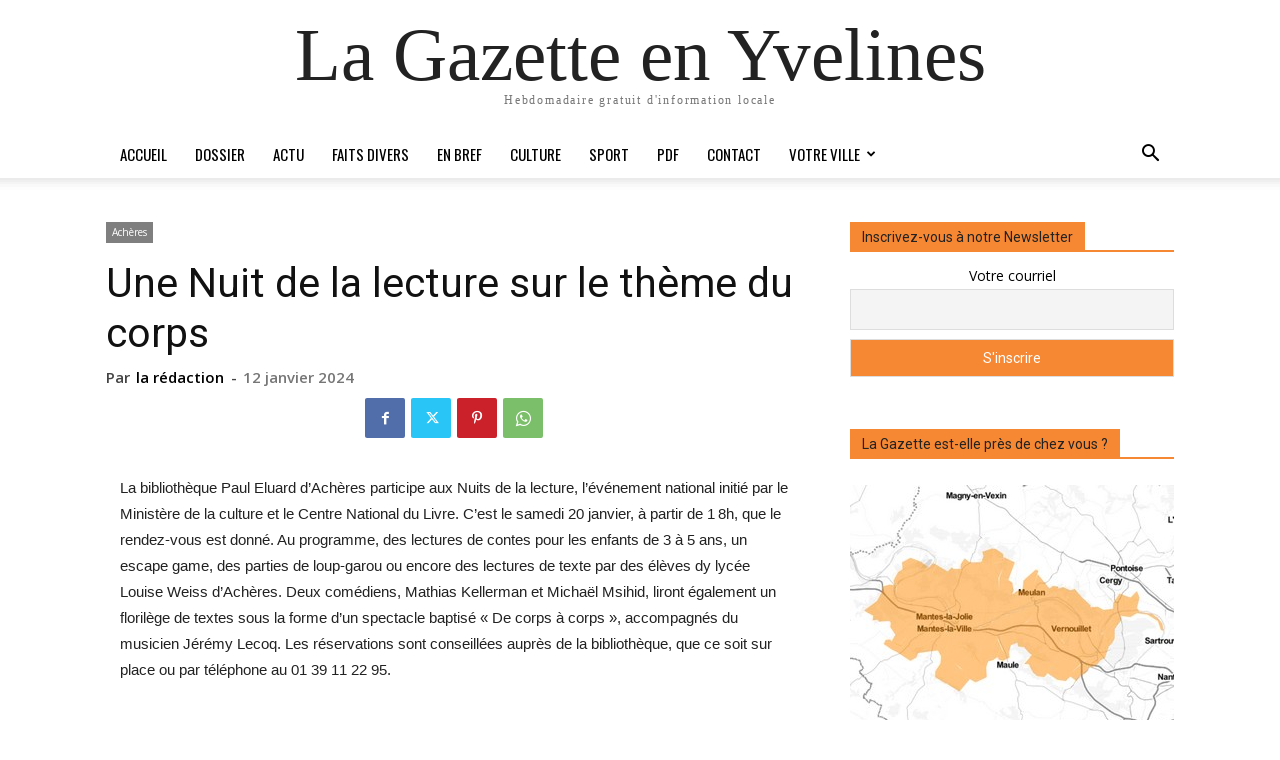

--- FILE ---
content_type: text/html; charset=UTF-8
request_url: https://lagazette-yvelines.fr/2024/01/12/une-nuit-de-la-lecture-sur-le-theme-du-corps/
body_size: 32419
content:

		    <!--
		        Error: <strong class="td-wp-booster-title">wp_booster error:</strong><br>td_api_base::mark_used_on_page : a component with the ID: single_template_3 is not set.<br>/homepages/26/d582191517/htdocs/wp-content/plugins/td-composer/legacy/common/wp_booster/td_api.php (rara-error)
		    -->
		    
		    <!--
		        Error: <strong class="td-wp-booster-title">wp_booster error:</strong><br>td_api_base::get_key : a component with the ID: <b>single_template_3</b> Key: <b>file</b> is not set.<br>/homepages/26/d582191517/htdocs/wp-content/plugins/td-composer/legacy/common/wp_booster/td_api.php (rara-error)
		    -->
		    
		    <!--
		        Error: <strong class="td-wp-booster-title">wp_booster error:</strong><br>The path  of the single_template_3 template not found. Did you disable a tagDiv plugin?<br>/homepages/26/d582191517/htdocs/wp-content/plugins/td-composer/legacy/common/wp_booster/td_api.php (rara-error)
		    -->
		    <!doctype html >
<html dir="ltr" lang="fr-FR" prefix="og: https://ogp.me/ns#">
<head>
    <meta charset="UTF-8" />
    
    <meta name="viewport" content="width=device-width, initial-scale=1.0">
    <link rel="pingback" href="https://lagazette-yvelines.fr/xmlrpc.php" />
    	<style>img:is([sizes="auto" i], [sizes^="auto," i]) { contain-intrinsic-size: 3000px 1500px }</style>
	
		<!-- All in One SEO 4.8.3.2 - aioseo.com -->
		<title>Une Nuit de la lecture sur le thème du corps - La Gazette en Yvelines</title>
	<meta name="description" content="La bibliothèque Paul Eluard d’Achères participe aux Nuits de la lecture, l’événement national initié par le Ministère de la culture et le Centre National du Livre. C’est le samedi 20 janvier, à partir de 1 8h, que le rendez-vous est donné. Au programme, des lectures de contes pour les enfants de 3 à 5 ans, un" />
	<meta name="robots" content="max-image-preview:large" />
	<meta name="author" content="la rédaction"/>
	<link rel="canonical" href="https://lagazette-yvelines.fr/2024/01/12/une-nuit-de-la-lecture-sur-le-theme-du-corps/" />
	<meta name="generator" content="All in One SEO (AIOSEO) 4.8.3.2" />
		<meta property="og:locale" content="fr_FR" />
		<meta property="og:site_name" content="La Gazette en Yvelines La Gazette en Yvelines" />
		<meta property="og:type" content="article" />
		<meta property="og:title" content="Une Nuit de la lecture sur le thème du corps - La Gazette en Yvelines" />
		<meta property="og:description" content="La bibliothèque Paul Eluard d’Achères participe aux Nuits de la lecture, l’événement national initié par le Ministère de la culture et le Centre National du Livre. C’est le samedi 20 janvier, à partir de 1 8h, que le rendez-vous est donné. Au programme, des lectures de contes pour les enfants de 3 à 5 ans, un" />
		<meta property="og:url" content="https://lagazette-yvelines.fr/2024/01/12/une-nuit-de-la-lecture-sur-le-theme-du-corps/" />
		<meta property="og:image" content="https://lagazette-yvelines.fr/wp-content/uploads/2023/08/305390916_616299579833063_1941831915870416330_n.jpeg" />
		<meta property="og:image:secure_url" content="https://lagazette-yvelines.fr/wp-content/uploads/2023/08/305390916_616299579833063_1941831915870416330_n.jpeg" />
		<meta property="og:image:width" content="1134" />
		<meta property="og:image:height" content="378" />
		<meta property="article:published_time" content="2024-01-12T09:00:12+00:00" />
		<meta property="article:modified_time" content="2024-01-08T16:32:06+00:00" />
		<meta property="article:publisher" content="https://www.facebook.com/GazetteYvelines" />
		<meta name="twitter:card" content="summary_large_image" />
		<meta name="twitter:site" content="@GazetteYvelines" />
		<meta name="twitter:title" content="Une Nuit de la lecture sur le thème du corps - La Gazette en Yvelines" />
		<meta name="twitter:description" content="La bibliothèque Paul Eluard d’Achères participe aux Nuits de la lecture, l’événement national initié par le Ministère de la culture et le Centre National du Livre. C’est le samedi 20 janvier, à partir de 1 8h, que le rendez-vous est donné. Au programme, des lectures de contes pour les enfants de 3 à 5 ans, un" />
		<meta name="twitter:creator" content="@GazetteYvelines" />
		<meta name="twitter:image" content="https://lagazette-yvelines.fr/wp-content/uploads/2023/08/305390916_616299579833063_1941831915870416330_n.jpeg" />
		<script type="application/ld+json" class="aioseo-schema">
			{"@context":"https:\/\/schema.org","@graph":[{"@type":"BlogPosting","@id":"https:\/\/lagazette-yvelines.fr\/2024\/01\/12\/une-nuit-de-la-lecture-sur-le-theme-du-corps\/#blogposting","name":"Une Nuit de la lecture sur le th\u00e8me du corps - La Gazette en Yvelines","headline":"Une Nuit de la lecture sur le th\u00e8me du corps","author":{"@id":"https:\/\/lagazette-yvelines.fr\/author\/maquette_web\/#author"},"publisher":{"@id":"https:\/\/lagazette-yvelines.fr\/#organization"},"datePublished":"2024-01-12T11:00:12+02:00","dateModified":"2024-01-08T18:32:06+02:00","inLanguage":"fr-FR","mainEntityOfPage":{"@id":"https:\/\/lagazette-yvelines.fr\/2024\/01\/12\/une-nuit-de-la-lecture-sur-le-theme-du-corps\/#webpage"},"isPartOf":{"@id":"https:\/\/lagazette-yvelines.fr\/2024\/01\/12\/une-nuit-de-la-lecture-sur-le-theme-du-corps\/#webpage"},"articleSection":"Ach\u00e8res, CULTURE, la r\u00e9daction"},{"@type":"BreadcrumbList","@id":"https:\/\/lagazette-yvelines.fr\/2024\/01\/12\/une-nuit-de-la-lecture-sur-le-theme-du-corps\/#breadcrumblist","itemListElement":[{"@type":"ListItem","@id":"https:\/\/lagazette-yvelines.fr#listItem","position":1,"name":"Accueil","item":"https:\/\/lagazette-yvelines.fr","nextItem":{"@type":"ListItem","@id":"https:\/\/lagazette-yvelines.fr\/category\/votreville\/#listItem","name":"Votre ville"}},{"@type":"ListItem","@id":"https:\/\/lagazette-yvelines.fr\/category\/votreville\/#listItem","position":2,"name":"Votre ville","item":"https:\/\/lagazette-yvelines.fr\/category\/votreville\/","nextItem":{"@type":"ListItem","@id":"https:\/\/lagazette-yvelines.fr\/category\/votreville\/acheres\/#listItem","name":"Ach\u00e8res"},"previousItem":{"@type":"ListItem","@id":"https:\/\/lagazette-yvelines.fr#listItem","name":"Accueil"}},{"@type":"ListItem","@id":"https:\/\/lagazette-yvelines.fr\/category\/votreville\/acheres\/#listItem","position":3,"name":"Ach\u00e8res","item":"https:\/\/lagazette-yvelines.fr\/category\/votreville\/acheres\/","nextItem":{"@type":"ListItem","@id":"https:\/\/lagazette-yvelines.fr\/2024\/01\/12\/une-nuit-de-la-lecture-sur-le-theme-du-corps\/#listItem","name":"Une Nuit de la lecture sur le th\u00e8me du corps"},"previousItem":{"@type":"ListItem","@id":"https:\/\/lagazette-yvelines.fr\/category\/votreville\/#listItem","name":"Votre ville"}},{"@type":"ListItem","@id":"https:\/\/lagazette-yvelines.fr\/2024\/01\/12\/une-nuit-de-la-lecture-sur-le-theme-du-corps\/#listItem","position":4,"name":"Une Nuit de la lecture sur le th\u00e8me du corps","previousItem":{"@type":"ListItem","@id":"https:\/\/lagazette-yvelines.fr\/category\/votreville\/acheres\/#listItem","name":"Ach\u00e8res"}}]},{"@type":"Organization","@id":"https:\/\/lagazette-yvelines.fr\/#organization","name":"La Gazette en Yvelines","description":"Hebdomadaire gratuit d'information locale","url":"https:\/\/lagazette-yvelines.fr\/","sameAs":["https:\/\/www.facebook.com\/GazetteYvelines","https:\/\/twitter.com\/GazetteYvelines","https:\/\/www.instagram.com\/lagazetteenyvelines\/"]},{"@type":"Person","@id":"https:\/\/lagazette-yvelines.fr\/author\/maquette_web\/#author","url":"https:\/\/lagazette-yvelines.fr\/author\/maquette_web\/","name":"la r\u00e9daction"},{"@type":"WebPage","@id":"https:\/\/lagazette-yvelines.fr\/2024\/01\/12\/une-nuit-de-la-lecture-sur-le-theme-du-corps\/#webpage","url":"https:\/\/lagazette-yvelines.fr\/2024\/01\/12\/une-nuit-de-la-lecture-sur-le-theme-du-corps\/","name":"Une Nuit de la lecture sur le th\u00e8me du corps - La Gazette en Yvelines","description":"La biblioth\u00e8que Paul Eluard d\u2019Ach\u00e8res participe aux Nuits de la lecture, l\u2019\u00e9v\u00e9nement national initi\u00e9 par le Minist\u00e8re de la culture et le Centre National du Livre. C\u2019est le samedi 20 janvier, \u00e0 partir de 1 8h, que le rendez-vous est donn\u00e9. Au programme, des lectures de contes pour les enfants de 3 \u00e0 5 ans, un","inLanguage":"fr-FR","isPartOf":{"@id":"https:\/\/lagazette-yvelines.fr\/#website"},"breadcrumb":{"@id":"https:\/\/lagazette-yvelines.fr\/2024\/01\/12\/une-nuit-de-la-lecture-sur-le-theme-du-corps\/#breadcrumblist"},"author":{"@id":"https:\/\/lagazette-yvelines.fr\/author\/maquette_web\/#author"},"creator":{"@id":"https:\/\/lagazette-yvelines.fr\/author\/maquette_web\/#author"},"datePublished":"2024-01-12T11:00:12+02:00","dateModified":"2024-01-08T18:32:06+02:00"},{"@type":"WebSite","@id":"https:\/\/lagazette-yvelines.fr\/#website","url":"https:\/\/lagazette-yvelines.fr\/","name":"La Gazette en Yvelines","description":"Hebdomadaire gratuit d'information locale","inLanguage":"fr-FR","publisher":{"@id":"https:\/\/lagazette-yvelines.fr\/#organization"}}]}
		</script>
		<!-- All in One SEO -->

<link rel="icon" type="image/png" href="http://lagazette-yvelines.fr/wp-content/uploads/2015/10/Favicon-16px.png"><link rel="apple-touch-icon" sizes="76x76" href="http://lagazette-yvelines.fr/wp-content/uploads/2015/10/iOS76.png"/><link rel="apple-touch-icon" sizes="120x120" href="http://lagazette-yvelines.fr/wp-content/uploads/2015/10/iOS120.png"/><link rel="apple-touch-icon" sizes="152x152" href="http://lagazette-yvelines.fr/wp-content/uploads/2015/10/iOS152.png"/><link rel="apple-touch-icon" sizes="114x114" href="http://lagazette-yvelines.fr/wp-content/uploads/2015/10/iOS114.png"/><link rel="apple-touch-icon" sizes="144x144" href="http://lagazette-yvelines.fr/wp-content/uploads/2015/10/iOS144.png"/><link rel='dns-prefetch' href='//fonts.googleapis.com' />
<link rel="alternate" type="application/rss+xml" title="La Gazette en Yvelines &raquo; Flux" href="https://lagazette-yvelines.fr/feed/" />
<link rel="alternate" type="application/rss+xml" title="La Gazette en Yvelines &raquo; Flux des commentaires" href="https://lagazette-yvelines.fr/comments/feed/" />
<script type="text/javascript" id="wpp-js" src="https://lagazette-yvelines.fr/wp-content/plugins/wordpress-popular-posts/assets/js/wpp.min.js?ver=7.3.3" data-sampling="0" data-sampling-rate="100" data-api-url="https://lagazette-yvelines.fr/wp-json/wordpress-popular-posts" data-post-id="48532" data-token="07cd800e9e" data-lang="0" data-debug="0"></script>
		<!-- This site uses the Google Analytics by MonsterInsights plugin v9.11.1 - Using Analytics tracking - https://www.monsterinsights.com/ -->
		<!-- Remarque : MonsterInsights n’est actuellement pas configuré sur ce site. Le propriétaire doit authentifier son compte Google Analytics dans les réglages de MonsterInsights.  -->
					<!-- No tracking code set -->
				<!-- / Google Analytics by MonsterInsights -->
		<script type="text/javascript">
/* <![CDATA[ */
window._wpemojiSettings = {"baseUrl":"https:\/\/s.w.org\/images\/core\/emoji\/16.0.1\/72x72\/","ext":".png","svgUrl":"https:\/\/s.w.org\/images\/core\/emoji\/16.0.1\/svg\/","svgExt":".svg","source":{"concatemoji":"https:\/\/lagazette-yvelines.fr\/wp-includes\/js\/wp-emoji-release.min.js?ver=6.8.3"}};
/*! This file is auto-generated */
!function(s,n){var o,i,e;function c(e){try{var t={supportTests:e,timestamp:(new Date).valueOf()};sessionStorage.setItem(o,JSON.stringify(t))}catch(e){}}function p(e,t,n){e.clearRect(0,0,e.canvas.width,e.canvas.height),e.fillText(t,0,0);var t=new Uint32Array(e.getImageData(0,0,e.canvas.width,e.canvas.height).data),a=(e.clearRect(0,0,e.canvas.width,e.canvas.height),e.fillText(n,0,0),new Uint32Array(e.getImageData(0,0,e.canvas.width,e.canvas.height).data));return t.every(function(e,t){return e===a[t]})}function u(e,t){e.clearRect(0,0,e.canvas.width,e.canvas.height),e.fillText(t,0,0);for(var n=e.getImageData(16,16,1,1),a=0;a<n.data.length;a++)if(0!==n.data[a])return!1;return!0}function f(e,t,n,a){switch(t){case"flag":return n(e,"\ud83c\udff3\ufe0f\u200d\u26a7\ufe0f","\ud83c\udff3\ufe0f\u200b\u26a7\ufe0f")?!1:!n(e,"\ud83c\udde8\ud83c\uddf6","\ud83c\udde8\u200b\ud83c\uddf6")&&!n(e,"\ud83c\udff4\udb40\udc67\udb40\udc62\udb40\udc65\udb40\udc6e\udb40\udc67\udb40\udc7f","\ud83c\udff4\u200b\udb40\udc67\u200b\udb40\udc62\u200b\udb40\udc65\u200b\udb40\udc6e\u200b\udb40\udc67\u200b\udb40\udc7f");case"emoji":return!a(e,"\ud83e\udedf")}return!1}function g(e,t,n,a){var r="undefined"!=typeof WorkerGlobalScope&&self instanceof WorkerGlobalScope?new OffscreenCanvas(300,150):s.createElement("canvas"),o=r.getContext("2d",{willReadFrequently:!0}),i=(o.textBaseline="top",o.font="600 32px Arial",{});return e.forEach(function(e){i[e]=t(o,e,n,a)}),i}function t(e){var t=s.createElement("script");t.src=e,t.defer=!0,s.head.appendChild(t)}"undefined"!=typeof Promise&&(o="wpEmojiSettingsSupports",i=["flag","emoji"],n.supports={everything:!0,everythingExceptFlag:!0},e=new Promise(function(e){s.addEventListener("DOMContentLoaded",e,{once:!0})}),new Promise(function(t){var n=function(){try{var e=JSON.parse(sessionStorage.getItem(o));if("object"==typeof e&&"number"==typeof e.timestamp&&(new Date).valueOf()<e.timestamp+604800&&"object"==typeof e.supportTests)return e.supportTests}catch(e){}return null}();if(!n){if("undefined"!=typeof Worker&&"undefined"!=typeof OffscreenCanvas&&"undefined"!=typeof URL&&URL.createObjectURL&&"undefined"!=typeof Blob)try{var e="postMessage("+g.toString()+"("+[JSON.stringify(i),f.toString(),p.toString(),u.toString()].join(",")+"));",a=new Blob([e],{type:"text/javascript"}),r=new Worker(URL.createObjectURL(a),{name:"wpTestEmojiSupports"});return void(r.onmessage=function(e){c(n=e.data),r.terminate(),t(n)})}catch(e){}c(n=g(i,f,p,u))}t(n)}).then(function(e){for(var t in e)n.supports[t]=e[t],n.supports.everything=n.supports.everything&&n.supports[t],"flag"!==t&&(n.supports.everythingExceptFlag=n.supports.everythingExceptFlag&&n.supports[t]);n.supports.everythingExceptFlag=n.supports.everythingExceptFlag&&!n.supports.flag,n.DOMReady=!1,n.readyCallback=function(){n.DOMReady=!0}}).then(function(){return e}).then(function(){var e;n.supports.everything||(n.readyCallback(),(e=n.source||{}).concatemoji?t(e.concatemoji):e.wpemoji&&e.twemoji&&(t(e.twemoji),t(e.wpemoji)))}))}((window,document),window._wpemojiSettings);
/* ]]> */
</script>
<style id='wp-emoji-styles-inline-css' type='text/css'>

	img.wp-smiley, img.emoji {
		display: inline !important;
		border: none !important;
		box-shadow: none !important;
		height: 1em !important;
		width: 1em !important;
		margin: 0 0.07em !important;
		vertical-align: -0.1em !important;
		background: none !important;
		padding: 0 !important;
	}
</style>
<link rel='stylesheet' id='wp-block-library-css' href='https://lagazette-yvelines.fr/wp-includes/css/dist/block-library/style.min.css?ver=6.8.3' type='text/css' media='all' />
<style id='classic-theme-styles-inline-css' type='text/css'>
/*! This file is auto-generated */
.wp-block-button__link{color:#fff;background-color:#32373c;border-radius:9999px;box-shadow:none;text-decoration:none;padding:calc(.667em + 2px) calc(1.333em + 2px);font-size:1.125em}.wp-block-file__button{background:#32373c;color:#fff;text-decoration:none}
</style>
<style id='pdfemb-pdf-embedder-viewer-style-inline-css' type='text/css'>
.wp-block-pdfemb-pdf-embedder-viewer{max-width:none}

</style>
<style id='global-styles-inline-css' type='text/css'>
:root{--wp--preset--aspect-ratio--square: 1;--wp--preset--aspect-ratio--4-3: 4/3;--wp--preset--aspect-ratio--3-4: 3/4;--wp--preset--aspect-ratio--3-2: 3/2;--wp--preset--aspect-ratio--2-3: 2/3;--wp--preset--aspect-ratio--16-9: 16/9;--wp--preset--aspect-ratio--9-16: 9/16;--wp--preset--color--black: #000000;--wp--preset--color--cyan-bluish-gray: #abb8c3;--wp--preset--color--white: #ffffff;--wp--preset--color--pale-pink: #f78da7;--wp--preset--color--vivid-red: #cf2e2e;--wp--preset--color--luminous-vivid-orange: #ff6900;--wp--preset--color--luminous-vivid-amber: #fcb900;--wp--preset--color--light-green-cyan: #7bdcb5;--wp--preset--color--vivid-green-cyan: #00d084;--wp--preset--color--pale-cyan-blue: #8ed1fc;--wp--preset--color--vivid-cyan-blue: #0693e3;--wp--preset--color--vivid-purple: #9b51e0;--wp--preset--gradient--vivid-cyan-blue-to-vivid-purple: linear-gradient(135deg,rgba(6,147,227,1) 0%,rgb(155,81,224) 100%);--wp--preset--gradient--light-green-cyan-to-vivid-green-cyan: linear-gradient(135deg,rgb(122,220,180) 0%,rgb(0,208,130) 100%);--wp--preset--gradient--luminous-vivid-amber-to-luminous-vivid-orange: linear-gradient(135deg,rgba(252,185,0,1) 0%,rgba(255,105,0,1) 100%);--wp--preset--gradient--luminous-vivid-orange-to-vivid-red: linear-gradient(135deg,rgba(255,105,0,1) 0%,rgb(207,46,46) 100%);--wp--preset--gradient--very-light-gray-to-cyan-bluish-gray: linear-gradient(135deg,rgb(238,238,238) 0%,rgb(169,184,195) 100%);--wp--preset--gradient--cool-to-warm-spectrum: linear-gradient(135deg,rgb(74,234,220) 0%,rgb(151,120,209) 20%,rgb(207,42,186) 40%,rgb(238,44,130) 60%,rgb(251,105,98) 80%,rgb(254,248,76) 100%);--wp--preset--gradient--blush-light-purple: linear-gradient(135deg,rgb(255,206,236) 0%,rgb(152,150,240) 100%);--wp--preset--gradient--blush-bordeaux: linear-gradient(135deg,rgb(254,205,165) 0%,rgb(254,45,45) 50%,rgb(107,0,62) 100%);--wp--preset--gradient--luminous-dusk: linear-gradient(135deg,rgb(255,203,112) 0%,rgb(199,81,192) 50%,rgb(65,88,208) 100%);--wp--preset--gradient--pale-ocean: linear-gradient(135deg,rgb(255,245,203) 0%,rgb(182,227,212) 50%,rgb(51,167,181) 100%);--wp--preset--gradient--electric-grass: linear-gradient(135deg,rgb(202,248,128) 0%,rgb(113,206,126) 100%);--wp--preset--gradient--midnight: linear-gradient(135deg,rgb(2,3,129) 0%,rgb(40,116,252) 100%);--wp--preset--font-size--small: 11px;--wp--preset--font-size--medium: 20px;--wp--preset--font-size--large: 32px;--wp--preset--font-size--x-large: 42px;--wp--preset--font-size--regular: 15px;--wp--preset--font-size--larger: 50px;--wp--preset--spacing--20: 0.44rem;--wp--preset--spacing--30: 0.67rem;--wp--preset--spacing--40: 1rem;--wp--preset--spacing--50: 1.5rem;--wp--preset--spacing--60: 2.25rem;--wp--preset--spacing--70: 3.38rem;--wp--preset--spacing--80: 5.06rem;--wp--preset--shadow--natural: 6px 6px 9px rgba(0, 0, 0, 0.2);--wp--preset--shadow--deep: 12px 12px 50px rgba(0, 0, 0, 0.4);--wp--preset--shadow--sharp: 6px 6px 0px rgba(0, 0, 0, 0.2);--wp--preset--shadow--outlined: 6px 6px 0px -3px rgba(255, 255, 255, 1), 6px 6px rgba(0, 0, 0, 1);--wp--preset--shadow--crisp: 6px 6px 0px rgba(0, 0, 0, 1);}:where(.is-layout-flex){gap: 0.5em;}:where(.is-layout-grid){gap: 0.5em;}body .is-layout-flex{display: flex;}.is-layout-flex{flex-wrap: wrap;align-items: center;}.is-layout-flex > :is(*, div){margin: 0;}body .is-layout-grid{display: grid;}.is-layout-grid > :is(*, div){margin: 0;}:where(.wp-block-columns.is-layout-flex){gap: 2em;}:where(.wp-block-columns.is-layout-grid){gap: 2em;}:where(.wp-block-post-template.is-layout-flex){gap: 1.25em;}:where(.wp-block-post-template.is-layout-grid){gap: 1.25em;}.has-black-color{color: var(--wp--preset--color--black) !important;}.has-cyan-bluish-gray-color{color: var(--wp--preset--color--cyan-bluish-gray) !important;}.has-white-color{color: var(--wp--preset--color--white) !important;}.has-pale-pink-color{color: var(--wp--preset--color--pale-pink) !important;}.has-vivid-red-color{color: var(--wp--preset--color--vivid-red) !important;}.has-luminous-vivid-orange-color{color: var(--wp--preset--color--luminous-vivid-orange) !important;}.has-luminous-vivid-amber-color{color: var(--wp--preset--color--luminous-vivid-amber) !important;}.has-light-green-cyan-color{color: var(--wp--preset--color--light-green-cyan) !important;}.has-vivid-green-cyan-color{color: var(--wp--preset--color--vivid-green-cyan) !important;}.has-pale-cyan-blue-color{color: var(--wp--preset--color--pale-cyan-blue) !important;}.has-vivid-cyan-blue-color{color: var(--wp--preset--color--vivid-cyan-blue) !important;}.has-vivid-purple-color{color: var(--wp--preset--color--vivid-purple) !important;}.has-black-background-color{background-color: var(--wp--preset--color--black) !important;}.has-cyan-bluish-gray-background-color{background-color: var(--wp--preset--color--cyan-bluish-gray) !important;}.has-white-background-color{background-color: var(--wp--preset--color--white) !important;}.has-pale-pink-background-color{background-color: var(--wp--preset--color--pale-pink) !important;}.has-vivid-red-background-color{background-color: var(--wp--preset--color--vivid-red) !important;}.has-luminous-vivid-orange-background-color{background-color: var(--wp--preset--color--luminous-vivid-orange) !important;}.has-luminous-vivid-amber-background-color{background-color: var(--wp--preset--color--luminous-vivid-amber) !important;}.has-light-green-cyan-background-color{background-color: var(--wp--preset--color--light-green-cyan) !important;}.has-vivid-green-cyan-background-color{background-color: var(--wp--preset--color--vivid-green-cyan) !important;}.has-pale-cyan-blue-background-color{background-color: var(--wp--preset--color--pale-cyan-blue) !important;}.has-vivid-cyan-blue-background-color{background-color: var(--wp--preset--color--vivid-cyan-blue) !important;}.has-vivid-purple-background-color{background-color: var(--wp--preset--color--vivid-purple) !important;}.has-black-border-color{border-color: var(--wp--preset--color--black) !important;}.has-cyan-bluish-gray-border-color{border-color: var(--wp--preset--color--cyan-bluish-gray) !important;}.has-white-border-color{border-color: var(--wp--preset--color--white) !important;}.has-pale-pink-border-color{border-color: var(--wp--preset--color--pale-pink) !important;}.has-vivid-red-border-color{border-color: var(--wp--preset--color--vivid-red) !important;}.has-luminous-vivid-orange-border-color{border-color: var(--wp--preset--color--luminous-vivid-orange) !important;}.has-luminous-vivid-amber-border-color{border-color: var(--wp--preset--color--luminous-vivid-amber) !important;}.has-light-green-cyan-border-color{border-color: var(--wp--preset--color--light-green-cyan) !important;}.has-vivid-green-cyan-border-color{border-color: var(--wp--preset--color--vivid-green-cyan) !important;}.has-pale-cyan-blue-border-color{border-color: var(--wp--preset--color--pale-cyan-blue) !important;}.has-vivid-cyan-blue-border-color{border-color: var(--wp--preset--color--vivid-cyan-blue) !important;}.has-vivid-purple-border-color{border-color: var(--wp--preset--color--vivid-purple) !important;}.has-vivid-cyan-blue-to-vivid-purple-gradient-background{background: var(--wp--preset--gradient--vivid-cyan-blue-to-vivid-purple) !important;}.has-light-green-cyan-to-vivid-green-cyan-gradient-background{background: var(--wp--preset--gradient--light-green-cyan-to-vivid-green-cyan) !important;}.has-luminous-vivid-amber-to-luminous-vivid-orange-gradient-background{background: var(--wp--preset--gradient--luminous-vivid-amber-to-luminous-vivid-orange) !important;}.has-luminous-vivid-orange-to-vivid-red-gradient-background{background: var(--wp--preset--gradient--luminous-vivid-orange-to-vivid-red) !important;}.has-very-light-gray-to-cyan-bluish-gray-gradient-background{background: var(--wp--preset--gradient--very-light-gray-to-cyan-bluish-gray) !important;}.has-cool-to-warm-spectrum-gradient-background{background: var(--wp--preset--gradient--cool-to-warm-spectrum) !important;}.has-blush-light-purple-gradient-background{background: var(--wp--preset--gradient--blush-light-purple) !important;}.has-blush-bordeaux-gradient-background{background: var(--wp--preset--gradient--blush-bordeaux) !important;}.has-luminous-dusk-gradient-background{background: var(--wp--preset--gradient--luminous-dusk) !important;}.has-pale-ocean-gradient-background{background: var(--wp--preset--gradient--pale-ocean) !important;}.has-electric-grass-gradient-background{background: var(--wp--preset--gradient--electric-grass) !important;}.has-midnight-gradient-background{background: var(--wp--preset--gradient--midnight) !important;}.has-small-font-size{font-size: var(--wp--preset--font-size--small) !important;}.has-medium-font-size{font-size: var(--wp--preset--font-size--medium) !important;}.has-large-font-size{font-size: var(--wp--preset--font-size--large) !important;}.has-x-large-font-size{font-size: var(--wp--preset--font-size--x-large) !important;}
:where(.wp-block-post-template.is-layout-flex){gap: 1.25em;}:where(.wp-block-post-template.is-layout-grid){gap: 1.25em;}
:where(.wp-block-columns.is-layout-flex){gap: 2em;}:where(.wp-block-columns.is-layout-grid){gap: 2em;}
:root :where(.wp-block-pullquote){font-size: 1.5em;line-height: 1.6;}
</style>
<link rel='stylesheet' id='dslc-fontawesome-css' href='https://lagazette-yvelines.fr/wp-content/plugins/live-composer-page-builder/css/font-awesome.css?ver=1.5.52' type='text/css' media='all' />
<link rel='stylesheet' id='dslc-plugins-css-css' href='https://lagazette-yvelines.fr/wp-content/plugins/live-composer-page-builder/css/dist/frontend.plugins.min.css?ver=1.5.52' type='text/css' media='all' />
<link rel='stylesheet' id='dslc-frontend-css-css' href='https://lagazette-yvelines.fr/wp-content/plugins/live-composer-page-builder/css/dist/frontend.min.css?ver=1.5.52' type='text/css' media='all' />
<link rel='stylesheet' id='sp-news-public-css' href='https://lagazette-yvelines.fr/wp-content/plugins/sp-news-and-widget/assets/css/wpnw-public.css?ver=5.0.4' type='text/css' media='all' />
<link rel='stylesheet' id='wordpress-popular-posts-css-css' href='https://lagazette-yvelines.fr/wp-content/plugins/wordpress-popular-posts/assets/css/wpp.css?ver=7.3.3' type='text/css' media='all' />
<link rel='stylesheet' id='td-plugin-multi-purpose-css' href='https://lagazette-yvelines.fr/wp-content/plugins/td-composer/td-multi-purpose/style.css?ver=492e3cf54bd42df3b24a3de8e2307cafx' type='text/css' media='all' />
<link rel='stylesheet' id='google-fonts-style-css' href='https://fonts.googleapis.com/css?family=Oswald%3A400%7CVollkorn%3A400%7COpen+Sans%3A400%2C600%2C700%7COpen+Sans+Condensed%3A400%7CRoboto%3A400%2C600%2C700&#038;display=swap&#038;ver=12.7.1' type='text/css' media='all' />
<link rel='stylesheet' id='newsletter-css' href='https://lagazette-yvelines.fr/wp-content/plugins/newsletter/style.css?ver=8.9.1' type='text/css' media='all' />
<link rel='stylesheet' id='td-theme-css' href='https://lagazette-yvelines.fr/wp-content/themes/Newspaper/style.css?ver=12.7.1' type='text/css' media='all' />
<style id='td-theme-inline-css' type='text/css'>@media (max-width:767px){.td-header-desktop-wrap{display:none}}@media (min-width:767px){.td-header-mobile-wrap{display:none}}</style>
<link rel='stylesheet' id='td-legacy-framework-front-style-css' href='https://lagazette-yvelines.fr/wp-content/plugins/td-composer/legacy/Newspaper/assets/css/td_legacy_main.css?ver=492e3cf54bd42df3b24a3de8e2307cafx' type='text/css' media='all' />
<link rel='stylesheet' id='tdb_style_cloud_templates_front-css' href='https://lagazette-yvelines.fr/wp-content/plugins/td-cloud-library/assets/css/tdb_main.css?ver=d578089f160957352b9b4ca6d880fd8f' type='text/css' media='all' />
<script type="text/javascript" src="https://lagazette-yvelines.fr/wp-includes/js/jquery/jquery.min.js?ver=3.7.1" id="jquery-core-js"></script>
<script type="text/javascript" src="https://lagazette-yvelines.fr/wp-includes/js/jquery/jquery-migrate.min.js?ver=3.4.1" id="jquery-migrate-js"></script>
<script type="text/javascript" src="https://lagazette-yvelines.fr/wp-content/plugins/live-composer-page-builder/js/dist/client_plugins.min.js?ver=1.5.52" id="dslc-plugins-js-js"></script>
<link rel="https://api.w.org/" href="https://lagazette-yvelines.fr/wp-json/" /><link rel="alternate" title="JSON" type="application/json" href="https://lagazette-yvelines.fr/wp-json/wp/v2/posts/48532" /><link rel="EditURI" type="application/rsd+xml" title="RSD" href="https://lagazette-yvelines.fr/xmlrpc.php?rsd" />
<meta name="generator" content="WordPress 6.8.3" />
<link rel='shortlink' href='https://lagazette-yvelines.fr/?p=48532' />
<link rel="alternate" title="oEmbed (JSON)" type="application/json+oembed" href="https://lagazette-yvelines.fr/wp-json/oembed/1.0/embed?url=https%3A%2F%2Flagazette-yvelines.fr%2F2024%2F01%2F12%2Fune-nuit-de-la-lecture-sur-le-theme-du-corps%2F" />
<link rel="alternate" title="oEmbed (XML)" type="text/xml+oembed" href="https://lagazette-yvelines.fr/wp-json/oembed/1.0/embed?url=https%3A%2F%2Flagazette-yvelines.fr%2F2024%2F01%2F12%2Fune-nuit-de-la-lecture-sur-le-theme-du-corps%2F&#038;format=xml" />
<script type="text/javascript">
(function(url){
	if(/(?:Chrome\/26\.0\.1410\.63 Safari\/537\.31|WordfenceTestMonBot)/.test(navigator.userAgent)){ return; }
	var addEvent = function(evt, handler) {
		if (window.addEventListener) {
			document.addEventListener(evt, handler, false);
		} else if (window.attachEvent) {
			document.attachEvent('on' + evt, handler);
		}
	};
	var removeEvent = function(evt, handler) {
		if (window.removeEventListener) {
			document.removeEventListener(evt, handler, false);
		} else if (window.detachEvent) {
			document.detachEvent('on' + evt, handler);
		}
	};
	var evts = 'contextmenu dblclick drag dragend dragenter dragleave dragover dragstart drop keydown keypress keyup mousedown mousemove mouseout mouseover mouseup mousewheel scroll'.split(' ');
	var logHuman = function() {
		if (window.wfLogHumanRan) { return; }
		window.wfLogHumanRan = true;
		var wfscr = document.createElement('script');
		wfscr.type = 'text/javascript';
		wfscr.async = true;
		wfscr.src = url + '&r=' + Math.random();
		(document.getElementsByTagName('head')[0]||document.getElementsByTagName('body')[0]).appendChild(wfscr);
		for (var i = 0; i < evts.length; i++) {
			removeEvent(evts[i], logHuman);
		}
	};
	for (var i = 0; i < evts.length; i++) {
		addEvent(evts[i], logHuman);
	}
})('//lagazette-yvelines.fr/?wordfence_lh=1&hid=1F57BB2440C5A0E0FB47C9ADA56F9361');
</script>            <style id="wpp-loading-animation-styles">@-webkit-keyframes bgslide{from{background-position-x:0}to{background-position-x:-200%}}@keyframes bgslide{from{background-position-x:0}to{background-position-x:-200%}}.wpp-widget-block-placeholder,.wpp-shortcode-placeholder{margin:0 auto;width:60px;height:3px;background:#dd3737;background:linear-gradient(90deg,#dd3737 0%,#571313 10%,#dd3737 100%);background-size:200% auto;border-radius:3px;-webkit-animation:bgslide 1s infinite linear;animation:bgslide 1s infinite linear}</style>
            
		    <!--
		        Error: <strong class="td-wp-booster-title">wp_booster error:</strong><br>td_api_base::get_key : a component with the ID: <b>single_template_3</b> Key: <b>bg_use_featured_image_as_background</b> is not set.<br>/homepages/26/d582191517/htdocs/wp-content/plugins/td-composer/legacy/common/wp_booster/td_api.php (rara-error)
		    -->
		    
		    <!--
		        Error: <strong class="td-wp-booster-title">wp_booster error:</strong><br>td_api_base::get_key : a component with the ID: <b>single_template_3</b> Key: <b>bg_disable_background</b> is not set.<br>/homepages/26/d582191517/htdocs/wp-content/plugins/td-composer/legacy/common/wp_booster/td_api.php (rara-error)
		    -->
		    
		    <!--
		        Error: <strong class="td-wp-booster-title">wp_booster error:</strong><br>td_api_base::get_key : a component with the ID: <b>single_template_3</b> Key: <b>bg_box_layout_config</b> is not set.<br>/homepages/26/d582191517/htdocs/wp-content/plugins/td-composer/legacy/common/wp_booster/td_api.php (rara-error)
		    -->
		        <script>
        window.tdb_global_vars = {"wpRestUrl":"https:\/\/lagazette-yvelines.fr\/wp-json\/","permalinkStructure":"\/%year%\/%monthnum%\/%day%\/%postname%\/"};
        window.tdb_p_autoload_vars = {"isAjax":false,"isAdminBarShowing":false,"autoloadStatus":"off","origPostEditUrl":null};
    </script>
    
    <style id="tdb-global-colors">:root{--blck-custom-color-1:#052c54;--blck-custom-color-2:#f83aff;--blck-custom-color-3:#7c89a0;--blck-custom-color-4:#5325ea}</style>

    
	<style type="text/css">.broken_link, a.broken_link {
	text-decoration: line-through;
}</style><style type="text/css">.dslc-modules-section-wrapper, .dslca-add-modules-section { width : 696px; } .dslc-modules-section:not(.dslc-full) { padding-left: 4%;  padding-right: 4%; } .dslc-modules-section { margin-left:0%;margin-right:0%;margin-bottom:0px;padding-bottom:80px;padding-top:80px;padding-left:0%;padding-right:0%;background-image:none;background-repeat:repeat;background-position:left top;background-attachment:scroll;background-size:auto;border-width:0px;border-style:solid; }</style>
<!-- JS generated by theme -->

<script type="text/javascript" id="td-generated-header-js">
    
    

	    var tdBlocksArray = []; //here we store all the items for the current page

	    // td_block class - each ajax block uses a object of this class for requests
	    function tdBlock() {
		    this.id = '';
		    this.block_type = 1; //block type id (1-234 etc)
		    this.atts = '';
		    this.td_column_number = '';
		    this.td_current_page = 1; //
		    this.post_count = 0; //from wp
		    this.found_posts = 0; //from wp
		    this.max_num_pages = 0; //from wp
		    this.td_filter_value = ''; //current live filter value
		    this.is_ajax_running = false;
		    this.td_user_action = ''; // load more or infinite loader (used by the animation)
		    this.header_color = '';
		    this.ajax_pagination_infinite_stop = ''; //show load more at page x
	    }

        // td_js_generator - mini detector
        ( function () {
            var htmlTag = document.getElementsByTagName("html")[0];

	        if ( navigator.userAgent.indexOf("MSIE 10.0") > -1 ) {
                htmlTag.className += ' ie10';
            }

            if ( !!navigator.userAgent.match(/Trident.*rv\:11\./) ) {
                htmlTag.className += ' ie11';
            }

	        if ( navigator.userAgent.indexOf("Edge") > -1 ) {
                htmlTag.className += ' ieEdge';
            }

            if ( /(iPad|iPhone|iPod)/g.test(navigator.userAgent) ) {
                htmlTag.className += ' td-md-is-ios';
            }

            var user_agent = navigator.userAgent.toLowerCase();
            if ( user_agent.indexOf("android") > -1 ) {
                htmlTag.className += ' td-md-is-android';
            }

            if ( -1 !== navigator.userAgent.indexOf('Mac OS X')  ) {
                htmlTag.className += ' td-md-is-os-x';
            }

            if ( /chrom(e|ium)/.test(navigator.userAgent.toLowerCase()) ) {
               htmlTag.className += ' td-md-is-chrome';
            }

            if ( -1 !== navigator.userAgent.indexOf('Firefox') ) {
                htmlTag.className += ' td-md-is-firefox';
            }

            if ( -1 !== navigator.userAgent.indexOf('Safari') && -1 === navigator.userAgent.indexOf('Chrome') ) {
                htmlTag.className += ' td-md-is-safari';
            }

            if( -1 !== navigator.userAgent.indexOf('IEMobile') ){
                htmlTag.className += ' td-md-is-iemobile';
            }

        })();

        var tdLocalCache = {};

        ( function () {
            "use strict";

            tdLocalCache = {
                data: {},
                remove: function (resource_id) {
                    delete tdLocalCache.data[resource_id];
                },
                exist: function (resource_id) {
                    return tdLocalCache.data.hasOwnProperty(resource_id) && tdLocalCache.data[resource_id] !== null;
                },
                get: function (resource_id) {
                    return tdLocalCache.data[resource_id];
                },
                set: function (resource_id, cachedData) {
                    tdLocalCache.remove(resource_id);
                    tdLocalCache.data[resource_id] = cachedData;
                }
            };
        })();

    
    
var td_viewport_interval_list=[{"limitBottom":767,"sidebarWidth":228},{"limitBottom":1018,"sidebarWidth":300},{"limitBottom":1140,"sidebarWidth":324}];
var td_animation_stack_effect="type0";
var tds_animation_stack=true;
var td_animation_stack_specific_selectors=".entry-thumb, img, .td-lazy-img";
var td_animation_stack_general_selectors=".td-animation-stack img, .td-animation-stack .entry-thumb, .post img, .td-animation-stack .td-lazy-img";
var tdc_is_installed="yes";
var tdc_domain_active=false;
var td_ajax_url="https:\/\/lagazette-yvelines.fr\/wp-admin\/admin-ajax.php?td_theme_name=Newspaper&v=12.7.1";
var td_get_template_directory_uri="https:\/\/lagazette-yvelines.fr\/wp-content\/plugins\/td-composer\/legacy\/common";
var tds_snap_menu="snap";
var tds_logo_on_sticky="show_header_logo";
var tds_header_style="8";
var td_please_wait="Patientez s'il vous pla\u00eet...";
var td_email_user_pass_incorrect="Utilisateur ou mot de passe incorrect !";
var td_email_user_incorrect="Courriel ou nom d'utilisateur incorrect !";
var td_email_incorrect="Courriel incorrect !";
var td_user_incorrect="Username incorrect!";
var td_email_user_empty="Email or username empty!";
var td_pass_empty="Pass empty!";
var td_pass_pattern_incorrect="Invalid Pass Pattern!";
var td_retype_pass_incorrect="Retyped Pass incorrect!";
var tds_more_articles_on_post_enable="";
var tds_more_articles_on_post_time_to_wait="";
var tds_more_articles_on_post_pages_distance_from_top=0;
var tds_captcha="";
var tds_theme_color_site_wide="#f78833";
var tds_smart_sidebar="";
var tdThemeName="Newspaper";
var tdThemeNameWl="Newspaper";
var td_magnific_popup_translation_tPrev="Pr\u00e9c\u00e9dente (fl\u00e8che gauche)";
var td_magnific_popup_translation_tNext="Suivante (fl\u00e8che droite)";
var td_magnific_popup_translation_tCounter="%curr% sur %total%";
var td_magnific_popup_translation_ajax_tError="Le contenu de %url% pas pu \u00eatre charg\u00e9.";
var td_magnific_popup_translation_image_tError="L'image #%curr% pas pu \u00eatre charg\u00e9.";
var tdBlockNonce="1c3ca00705";
var tdMobileMenu="enabled";
var tdMobileSearch="enabled";
var tdDateNamesI18n={"month_names":["janvier","f\u00e9vrier","mars","avril","mai","juin","juillet","ao\u00fbt","septembre","octobre","novembre","d\u00e9cembre"],"month_names_short":["Jan","F\u00e9v","Mar","Avr","Mai","Juin","Juil","Ao\u00fbt","Sep","Oct","Nov","D\u00e9c"],"day_names":["dimanche","lundi","mardi","mercredi","jeudi","vendredi","samedi"],"day_names_short":["dim","lun","mar","mer","jeu","ven","sam"]};
var tdb_modal_confirm="Sauvegarder";
var tdb_modal_cancel="Annuler";
var tdb_modal_confirm_alt="Oui";
var tdb_modal_cancel_alt="Non";
var td_deploy_mode="deploy";
var td_ad_background_click_link="";
var td_ad_background_click_target="";
</script>


<!-- Header style compiled by theme -->

<style>.td-module-exclusive .td-module-title a:before{content:'EXCLUSIF'}.td-header-wrap .black-menu .sf-menu>.current-menu-item>a,.td-header-wrap .black-menu .sf-menu>.current-menu-ancestor>a,.td-header-wrap .black-menu .sf-menu>.current-category-ancestor>a,.td-header-wrap .black-menu .sf-menu>li>a:hover,.td-header-wrap .black-menu .sf-menu>.sfHover>a,.sf-menu>.current-menu-item>a:after,.sf-menu>.current-menu-ancestor>a:after,.sf-menu>.current-category-ancestor>a:after,.sf-menu>li:hover>a:after,.sf-menu>.sfHover>a:after,.header-search-wrap .td-drop-down-search:after,.header-search-wrap .td-drop-down-search .btn:hover,input[type=submit]:hover,.td-read-more a,.td-post-category:hover,body .td_top_authors .td-active .td-author-post-count,body .td_top_authors .td-active .td-author-comments-count,body .td_top_authors .td_mod_wrap:hover .td-author-post-count,body .td_top_authors .td_mod_wrap:hover .td-author-comments-count,.td-404-sub-sub-title a:hover,.td-search-form-widget .wpb_button:hover,.td-rating-bar-wrap div,.dropcap,.td_wrapper_video_playlist .td_video_controls_playlist_wrapper,.wpb_default,.wpb_default:hover,.td-left-smart-list:hover,.td-right-smart-list:hover,#bbpress-forums button:hover,.bbp_widget_login .button:hover,.td-footer-wrapper .td-post-category,.td-footer-wrapper .widget_product_search input[type="submit"]:hover,.single-product .product .summary .cart .button:hover,.td-next-prev-wrap a:hover,.td-load-more-wrap a:hover,.td-post-small-box a:hover,.page-nav .current,.page-nav:first-child>div,#bbpress-forums .bbp-pagination .current,#bbpress-forums #bbp-single-user-details #bbp-user-navigation li.current a,.td-theme-slider:hover .slide-meta-cat a,a.vc_btn-black:hover,.td-trending-now-wrapper:hover .td-trending-now-title,.td-scroll-up,.td-smart-list-button:hover,.td-weather-information:before,.td-weather-week:before,.td_block_exchange .td-exchange-header:before,.td-pulldown-syle-2 .td-subcat-dropdown ul:after,.td_block_template_9 .td-block-title:after,.td_block_template_15 .td-block-title:before,div.wpforms-container .wpforms-form div.wpforms-submit-container button[type=submit],.td-close-video-fixed{background-color:#f78833}.td_block_template_4 .td-related-title .td-cur-simple-item:before{border-color:#f78833 transparent transparent transparent!important}.td_block_template_4 .td-related-title .td-cur-simple-item,.td_block_template_3 .td-related-title .td-cur-simple-item,.td_block_template_9 .td-related-title:after{background-color:#f78833}a,cite a:hover,.td-page-content blockquote p,.td-post-content blockquote p,.mce-content-body blockquote p,.comment-content blockquote p,.wpb_text_column blockquote p,.td_block_text_with_title blockquote p,.td_module_wrap:hover .entry-title a,.td-subcat-filter .td-subcat-list a:hover,.td-subcat-filter .td-subcat-dropdown a:hover,.td_quote_on_blocks,.dropcap2,.dropcap3,body .td_top_authors .td-active .td-authors-name a,body .td_top_authors .td_mod_wrap:hover .td-authors-name a,.td-post-next-prev-content a:hover,.author-box-wrap .td-author-social a:hover,.td-author-name a:hover,.td-author-url a:hover,.comment-reply-link:hover,.logged-in-as a:hover,#cancel-comment-reply-link:hover,.td-search-query,.widget a:hover,.td_wp_recentcomments a:hover,.archive .widget_archive .current,.archive .widget_archive .current a,.widget_calendar tfoot a:hover,#bbpress-forums li.bbp-header .bbp-reply-content span a:hover,#bbpress-forums .bbp-forum-freshness a:hover,#bbpress-forums .bbp-topic-freshness a:hover,#bbpress-forums .bbp-forums-list li a:hover,#bbpress-forums .bbp-forum-title:hover,#bbpress-forums .bbp-topic-permalink:hover,#bbpress-forums .bbp-topic-started-by a:hover,#bbpress-forums .bbp-topic-started-in a:hover,#bbpress-forums .bbp-body .super-sticky li.bbp-topic-title .bbp-topic-permalink,#bbpress-forums .bbp-body .sticky li.bbp-topic-title .bbp-topic-permalink,.widget_display_replies .bbp-author-name,.widget_display_topics .bbp-author-name,.td-subfooter-menu li a:hover,a.vc_btn-black:hover,.td-smart-list-dropdown-wrap .td-smart-list-button:hover,.td-instagram-user a,.td-block-title-wrap .td-wrapper-pulldown-filter .td-pulldown-filter-display-option:hover,.td-block-title-wrap .td-wrapper-pulldown-filter .td-pulldown-filter-display-option:hover i,.td-block-title-wrap .td-wrapper-pulldown-filter .td-pulldown-filter-link:hover,.td-block-title-wrap .td-wrapper-pulldown-filter .td-pulldown-filter-item .td-cur-simple-item,.td-pulldown-syle-2 .td-subcat-dropdown:hover .td-subcat-more span,.td-pulldown-syle-2 .td-subcat-dropdown:hover .td-subcat-more i,.td-pulldown-syle-3 .td-subcat-dropdown:hover .td-subcat-more span,.td-pulldown-syle-3 .td-subcat-dropdown:hover .td-subcat-more i,.td_block_template_2 .td-related-title .td-cur-simple-item,.td_block_template_5 .td-related-title .td-cur-simple-item,.td_block_template_6 .td-related-title .td-cur-simple-item,.td_block_template_7 .td-related-title .td-cur-simple-item,.td_block_template_8 .td-related-title .td-cur-simple-item,.td_block_template_9 .td-related-title .td-cur-simple-item,.td_block_template_10 .td-related-title .td-cur-simple-item,.td_block_template_11 .td-related-title .td-cur-simple-item,.td_block_template_12 .td-related-title .td-cur-simple-item,.td_block_template_13 .td-related-title .td-cur-simple-item,.td_block_template_14 .td-related-title .td-cur-simple-item,.td_block_template_15 .td-related-title .td-cur-simple-item,.td_block_template_16 .td-related-title .td-cur-simple-item,.td_block_template_17 .td-related-title .td-cur-simple-item,.td-theme-wrap .sf-menu ul .td-menu-item>a:hover,.td-theme-wrap .sf-menu ul .sfHover>a,.td-theme-wrap .sf-menu ul .current-menu-ancestor>a,.td-theme-wrap .sf-menu ul .current-category-ancestor>a,.td-theme-wrap .sf-menu ul .current-menu-item>a,.td_outlined_btn,body .td_block_categories_tags .td-ct-item:hover,body .td_block_list_menu li.current-menu-item>a,body .td_block_list_menu li.current-menu-ancestor>a,body .td_block_list_menu li.current-category-ancestor>a{color:#f78833}a.vc_btn-black.vc_btn_square_outlined:hover,a.vc_btn-black.vc_btn_outlined:hover{color:#f78833!important}.td-next-prev-wrap a:hover,.td-load-more-wrap a:hover,.td-post-small-box a:hover,.page-nav .current,.page-nav:first-child>div,#bbpress-forums .bbp-pagination .current,.post .td_quote_box,.page .td_quote_box,a.vc_btn-black:hover,.td_block_template_5 .td-block-title>*,.td_outlined_btn{border-color:#f78833}.td_wrapper_video_playlist .td_video_currently_playing:after{border-color:#f78833!important}.header-search-wrap .td-drop-down-search:before{border-color:transparent transparent #f78833 transparent}.block-title>span,.block-title>a,.block-title>label,.widgettitle,.widgettitle:after,body .td-trending-now-title,.td-trending-now-wrapper:hover .td-trending-now-title,.wpb_tabs li.ui-tabs-active a,.wpb_tabs li:hover a,.vc_tta-container .vc_tta-color-grey.vc_tta-tabs-position-top.vc_tta-style-classic .vc_tta-tabs-container .vc_tta-tab.vc_active>a,.vc_tta-container .vc_tta-color-grey.vc_tta-tabs-position-top.vc_tta-style-classic .vc_tta-tabs-container .vc_tta-tab:hover>a,.td_block_template_1 .td-related-title .td-cur-simple-item,.td-subcat-filter .td-subcat-dropdown:hover .td-subcat-more,.td_3D_btn,.td_shadow_btn,.td_default_btn,.td_round_btn,.td_outlined_btn:hover{background-color:#f78833}.block-title,.td_block_template_1 .td-related-title,.wpb_tabs .wpb_tabs_nav,.vc_tta-container .vc_tta-color-grey.vc_tta-tabs-position-top.vc_tta-style-classic .vc_tta-tabs-container{border-color:#f78833}.td_block_wrap .td-subcat-item a.td-cur-simple-item{color:#f78833}.td-grid-style-4 .entry-title{background-color:rgba(247,136,51,0.7)}.td-theme-wrap .block-title>span,.td-theme-wrap .block-title>span>a,.td-theme-wrap .widget_rss .block-title .rsswidget,.td-theme-wrap .block-title>a,.widgettitle,.widgettitle>a,body .td-trending-now-title,.wpb_tabs li.ui-tabs-active a,.wpb_tabs li:hover a,.vc_tta-container .vc_tta-color-grey.vc_tta-tabs-position-top.vc_tta-style-classic .vc_tta-tabs-container .vc_tta-tab.vc_active>a,.vc_tta-container .vc_tta-color-grey.vc_tta-tabs-position-top.vc_tta-style-classic .vc_tta-tabs-container .vc_tta-tab:hover>a,.td-related-title .td-cur-simple-item,.td-theme-wrap .td_block_template_2 .td-block-title>*,.td-theme-wrap .td_block_template_3 .td-block-title>*,.td-theme-wrap .td_block_template_4 .td-block-title>*,.td-theme-wrap .td_block_template_5 .td-block-title>*,.td-theme-wrap .td_block_template_6 .td-block-title>*,.td-theme-wrap .td_block_template_6 .td-block-title:before,.td-theme-wrap .td_block_template_7 .td-block-title>*,.td-theme-wrap .td_block_template_8 .td-block-title>*,.td-theme-wrap .td_block_template_9 .td-block-title>*,.td-theme-wrap .td_block_template_10 .td-block-title>*,.td-theme-wrap .td_block_template_11 .td-block-title>*,.td-theme-wrap .td_block_template_12 .td-block-title>*,.td-theme-wrap .td_block_template_13 .td-block-title>span,.td-theme-wrap .td_block_template_13 .td-block-title>a,.td-theme-wrap .td_block_template_14 .td-block-title>*,.td-theme-wrap .td_block_template_14 .td-block-title-wrap .td-wrapper-pulldown-filter .td-pulldown-filter-display-option,.td-theme-wrap .td_block_template_14 .td-block-title-wrap .td-wrapper-pulldown-filter .td-pulldown-filter-display-option i,.td-theme-wrap .td_block_template_14 .td-block-title-wrap .td-wrapper-pulldown-filter .td-pulldown-filter-display-option:hover,.td-theme-wrap .td_block_template_14 .td-block-title-wrap .td-wrapper-pulldown-filter .td-pulldown-filter-display-option:hover i,.td-theme-wrap .td_block_template_15 .td-block-title>*,.td-theme-wrap .td_block_template_15 .td-block-title-wrap .td-wrapper-pulldown-filter,.td-theme-wrap .td_block_template_15 .td-block-title-wrap .td-wrapper-pulldown-filter i,.td-theme-wrap .td_block_template_16 .td-block-title>*,.td-theme-wrap .td_block_template_17 .td-block-title>*{color:#f78833}@media (max-width:767px){body .td-header-wrap .td-header-main-menu{background-color:#ffffff!important}}.td-menu-background:before,.td-search-background:before{background:#f78833;background:-moz-linear-gradient(top,#f78833 0%,#f7bf94 100%);background:-webkit-gradient(left top,left bottom,color-stop(0%,#f78833),color-stop(100%,#f7bf94));background:-webkit-linear-gradient(top,#f78833 0%,#f7bf94 100%);background:-o-linear-gradient(top,#f78833 0%,#f7bf94 100%);background:-ms-linear-gradient(top,#f78833 0%,#f7bf94 100%);background:linear-gradient(to bottom,#f78833 0%,#f7bf94 100%);filter:progid:DXImageTransform.Microsoft.gradient(startColorstr='#f78833',endColorstr='#f7bf94',GradientType=0)}.td-mobile-content .current-menu-item>a,.td-mobile-content .current-menu-ancestor>a,.td-mobile-content .current-category-ancestor>a,#td-mobile-nav .td-menu-login-section a:hover,#td-mobile-nav .td-register-section a:hover,#td-mobile-nav .td-menu-socials-wrap a:hover i,.td-search-close span:hover i{color:#000000}#td-mobile-nav .td-register-section .td-login-button,.td-search-wrap-mob .result-msg a{background-color:#000000}.td-mobile-content li a,.td-mobile-content .td-icon-menu-right,.td-mobile-content .sub-menu .td-icon-menu-right,#td-mobile-nav .td-menu-login-section a,#td-mobile-nav .td-menu-logout a,#td-mobile-nav .td-menu-socials-wrap .td-icon-font,.td-mobile-close .td-icon-close-mobile,.td-search-close .td-icon-close-mobile,.td-search-wrap-mob,.td-search-wrap-mob #td-header-search-mob,#td-mobile-nav .td-register-section,#td-mobile-nav .td-register-section .td-login-input,#td-mobile-nav label,#td-mobile-nav .td-register-section i,#td-mobile-nav .td-register-section a,#td-mobile-nav .td_display_err,.td-search-wrap-mob .td_module_wrap .entry-title a,.td-search-wrap-mob .td_module_wrap:hover .entry-title a,.td-search-wrap-mob .td-post-date{color:#000000}.td-search-wrap-mob .td-search-input:before,.td-search-wrap-mob .td-search-input:after,#td-mobile-nav .td-menu-login-section .td-menu-login span{background-color:#000000}#td-mobile-nav .td-register-section .td-login-input{border-bottom-color:#000000!important}.td-page-header h1,.td-page-title{color:#ffffff}.td-page-content p,.td-page-content .td_block_text_with_title{color:#222222}.td-page-content h1,.td-page-content h2,.td-page-content h3,.td-page-content h4,.td-page-content h5,.td-page-content h6{color:#ffffff}.td-page-content .widgettitle{color:#fff}ul.sf-menu>.menu-item>a{font-family:Oswald;font-size:15px;font-weight:300;text-transform:uppercase}.sf-menu ul .menu-item a{font-family:Oswald;font-size:15px;line-height:10px;font-weight:300;text-transform:uppercase}.td-mobile-content .td-mobile-main-menu>li>a{font-family:Oswald;font-weight:300;text-transform:uppercase}.td-mobile-content .sub-menu a{font-family:Oswald;font-weight:300;text-transform:uppercase}#td-mobile-nav,#td-mobile-nav .wpb_button,.td-search-wrap-mob{font-family:Oswald}.td-page-title,.td-category-title-holder .td-page-title{font-family:Oswald;font-size:20px;font-weight:bold;text-transform:uppercase}.td-page-content p,.td-page-content li,.td-page-content .td_block_text_with_title,.wpb_text_column p{font-family:Vollkorn}.td-page-content h3,.wpb_text_column h3{font-family:Oswald;font-size:24px;font-weight:300}body,p{font-family:Verdana,Geneva,sans-serif;font-weight:300}</style>

<script>
(function(i,s,o,g,r,a,m){i['GoogleAnalyticsObject']=r;i[r]=i[r]||function(){
   (i[r].q=i[r].q||[]).push(arguments)},i[r].l=1*new 
Date();a=s.createElement(o),
m=s.getElementsByTagName(o)[0];a.async=1;a.src=g;m.parentNode.insertBefore(a,m)
})(window,document,'script','//www.google-analytics.com/analytics.js','ga');

   ga('create', 'UA-66604939-1', 'auto');
   ga('send', 'pageview');

</script><link rel="icon" href="https://lagazette-yvelines.fr/wp-content/uploads/2023/03/cropped-D14E7894-4950-4541-B304-7BAE5898364A-32x32.png" sizes="32x32" />
<link rel="icon" href="https://lagazette-yvelines.fr/wp-content/uploads/2023/03/cropped-D14E7894-4950-4541-B304-7BAE5898364A-192x192.png" sizes="192x192" />
<link rel="apple-touch-icon" href="https://lagazette-yvelines.fr/wp-content/uploads/2023/03/cropped-D14E7894-4950-4541-B304-7BAE5898364A-180x180.png" />
<meta name="msapplication-TileImage" content="https://lagazette-yvelines.fr/wp-content/uploads/2023/03/cropped-D14E7894-4950-4541-B304-7BAE5898364A-270x270.png" />

<!-- Button style compiled by theme -->

<style>.tdm-btn-style1{background-color:#f78833}.tdm-btn-style2:before{border-color:#f78833}.tdm-btn-style2{color:#f78833}.tdm-btn-style3{-webkit-box-shadow:0 2px 16px #f78833;-moz-box-shadow:0 2px 16px #f78833;box-shadow:0 2px 16px #f78833}.tdm-btn-style3:hover{-webkit-box-shadow:0 4px 26px #f78833;-moz-box-shadow:0 4px 26px #f78833;box-shadow:0 4px 26px #f78833}</style>

	<style id="tdw-css-placeholder"></style></head>

<body class="wp-singular post-template-default single single-post postid-48532 single-format-standard wp-theme-Newspaper dslc-enabled une-nuit-de-la-lecture-sur-le-theme-du-corps global-block-template-1 single_template_3 td-animation-stack-type0 td-full-layout" itemscope="itemscope" itemtype="https://schema.org/WebPage">

    <div class="td-scroll-up" data-style="style1"><i class="td-icon-menu-up"></i></div>
    <div class="td-menu-background" style="visibility:hidden"></div>
<div id="td-mobile-nav" style="visibility:hidden">
    <div class="td-mobile-container">
        <!-- mobile menu top section -->
        <div class="td-menu-socials-wrap">
            <!-- socials -->
            <div class="td-menu-socials">
                
        <span class="td-social-icon-wrap">
            <a target="_blank" href="https://www.facebook.com/La-Gazette-en-Yvelines-492893337425094" title="Facebook">
                <i class="td-icon-font td-icon-facebook"></i>
                <span style="display: none">Facebook</span>
            </a>
        </span>
        <span class="td-social-icon-wrap">
            <a target="_blank" href="https://www.linkedin.com/company/gazette-yvelines/" title="Linkedin">
                <i class="td-icon-font td-icon-linkedin"></i>
                <span style="display: none">Linkedin</span>
            </a>
        </span>
        <span class="td-social-icon-wrap">
            <a target="_blank" href="mailto:redaction@lagazette-yvelines.fr" title="Mail">
                <i class="td-icon-font td-icon-mail-1"></i>
                <span style="display: none">Mail</span>
            </a>
        </span>
        <span class="td-social-icon-wrap">
            <a target="_blank" href="http://lagazette-yvelines.fr/feed/" title="RSS">
                <i class="td-icon-font td-icon-rss"></i>
                <span style="display: none">RSS</span>
            </a>
        </span>
        <span class="td-social-icon-wrap">
            <a target="_blank" href="https://twitter.com/gazetteyvelines" title="Twitter">
                <i class="td-icon-font td-icon-twitter"></i>
                <span style="display: none">Twitter</span>
            </a>
        </span>            </div>
            <!-- close button -->
            <div class="td-mobile-close">
                <span><i class="td-icon-close-mobile"></i></span>
            </div>
        </div>

        <!-- login section -->
        
        <!-- menu section -->
        <div class="td-mobile-content">
            <div class="menu-menu-gazette-yvelines-container"><ul id="menu-menu-gazette-yvelines" class="td-mobile-main-menu"><li id="menu-item-45075" class="menu-item menu-item-type-post_type menu-item-object-page menu-item-home menu-item-first menu-item-45075"><a href="https://lagazette-yvelines.fr/">Accueil</a></li>
<li id="menu-item-335" class="menu-item menu-item-type-custom menu-item-object-custom menu-item-335"><a href="http://lagazette-yvelines.fr/tag/dossier/">Dossier</a></li>
<li id="menu-item-336" class="menu-item menu-item-type-custom menu-item-object-custom menu-item-336"><a href="http://lagazette-yvelines.fr/tag/actu/">Actu</a></li>
<li id="menu-item-339" class="menu-item menu-item-type-custom menu-item-object-custom menu-item-339"><a href="http://lagazette-yvelines.fr/tag/faits-divers/">Faits divers</a></li>
<li id="menu-item-338" class="menu-item menu-item-type-custom menu-item-object-custom menu-item-338"><a href="http://lagazette-yvelines.fr/tag/en-bref/">En bref</a></li>
<li id="menu-item-337" class="menu-item menu-item-type-custom menu-item-object-custom menu-item-337"><a href="http://lagazette-yvelines.fr/tag/culture/">Culture</a></li>
<li id="menu-item-342" class="menu-item menu-item-type-custom menu-item-object-custom menu-item-342"><a href="http://lagazette-yvelines.fr/tag/sport/">Sport</a></li>
<li id="menu-item-859" class="menu-item menu-item-type-taxonomy menu-item-object-category menu-item-859"><a href="https://lagazette-yvelines.fr/category/telechargez-le-journal-en-version-pdf/">PDF</a></li>
<li id="menu-item-17036" class="menu-item menu-item-type-post_type menu-item-object-page menu-item-17036"><a href="https://lagazette-yvelines.fr/accueil/contact/">Contact</a></li>
<li id="menu-item-7718" class="menu-item menu-item-type-custom menu-item-object-custom menu-item-has-children menu-item-7718"><a href="#">Votre ville<i class="td-icon-menu-right td-element-after"></i></a>
<ul class="sub-menu">
	<li id="menu-item-256" class="menu-item menu-item-type-taxonomy menu-item-object-category menu-item-256"><a href="https://lagazette-yvelines.fr/category/votreville/ile-de-france/">Île-de-France</a></li>
	<li id="menu-item-271" class="menu-item menu-item-type-taxonomy menu-item-object-category menu-item-271"><a href="https://lagazette-yvelines.fr/category/votreville/yvelines/">Yvelines</a></li>
	<li id="menu-item-266" class="menu-item menu-item-type-taxonomy menu-item-object-category menu-item-266"><a href="https://lagazette-yvelines.fr/category/votreville/vallee-de-seine/">Vallée de Seine</a></li>
	<li id="menu-item-17208" class="menu-item menu-item-type-taxonomy menu-item-object-category menu-item-17208"><a href="https://lagazette-yvelines.fr/category/votreville/houdanais/">Houdanais</a></li>
	<li id="menu-item-248" class="menu-item menu-item-type-taxonomy menu-item-object-category current-post-ancestor current-menu-parent current-post-parent menu-item-248"><a href="https://lagazette-yvelines.fr/category/votreville/acheres/">Achères</a></li>
	<li id="menu-item-249" class="menu-item menu-item-type-taxonomy menu-item-object-category menu-item-249"><a href="https://lagazette-yvelines.fr/category/votreville/andresy/">Andrésy</a></li>
	<li id="menu-item-250" class="menu-item menu-item-type-taxonomy menu-item-object-category menu-item-250"><a href="https://lagazette-yvelines.fr/category/votreville/aubergenville/">Aubergenville</a></li>
	<li id="menu-item-251" class="menu-item menu-item-type-taxonomy menu-item-object-category menu-item-251"><a href="https://lagazette-yvelines.fr/category/votreville/carrieres-sous-poissy/">Carrières-sous-Poissy</a></li>
	<li id="menu-item-252" class="menu-item menu-item-type-taxonomy menu-item-object-category menu-item-252"><a href="https://lagazette-yvelines.fr/category/votreville/chanteloup-les-vignes/">Chanteloup-les-Vignes</a></li>
	<li id="menu-item-253" class="menu-item menu-item-type-taxonomy menu-item-object-category menu-item-253"><a href="https://lagazette-yvelines.fr/category/votreville/conflans-sainte-honorine/">Conflans-Sainte-Honorine</a></li>
	<li id="menu-item-254" class="menu-item menu-item-type-taxonomy menu-item-object-category menu-item-254"><a href="https://lagazette-yvelines.fr/category/votreville/epone/">Épône</a></li>
	<li id="menu-item-255" class="menu-item menu-item-type-taxonomy menu-item-object-category menu-item-255"><a href="https://lagazette-yvelines.fr/category/votreville/gargenville/">Gargenville</a></li>
	<li id="menu-item-17207" class="menu-item menu-item-type-taxonomy menu-item-object-category menu-item-17207"><a href="https://lagazette-yvelines.fr/category/votreville/houdan/">Houdan</a></li>
	<li id="menu-item-257" class="menu-item menu-item-type-taxonomy menu-item-object-category menu-item-257"><a href="https://lagazette-yvelines.fr/category/votreville/les-mureaux/">Les Mureaux</a></li>
	<li id="menu-item-258" class="menu-item menu-item-type-taxonomy menu-item-object-category menu-item-258"><a href="https://lagazette-yvelines.fr/category/votreville/limay/">Limay</a></li>
	<li id="menu-item-259" class="menu-item menu-item-type-taxonomy menu-item-object-category menu-item-259"><a href="https://lagazette-yvelines.fr/category/votreville/magnanville/">Magnanville</a></li>
	<li id="menu-item-810" class="menu-item menu-item-type-taxonomy menu-item-object-category menu-item-810"><a href="https://lagazette-yvelines.fr/category/votreville/mantes-la-jolie/">Mantes-la-Jolie</a></li>
	<li id="menu-item-260" class="menu-item menu-item-type-taxonomy menu-item-object-category menu-item-260"><a href="https://lagazette-yvelines.fr/category/votreville/mantes-la-ville/">Mantes-la-Ville</a></li>
	<li id="menu-item-261" class="menu-item menu-item-type-taxonomy menu-item-object-category menu-item-261"><a href="https://lagazette-yvelines.fr/category/votreville/meulan-en-yvelines/">Meulan-en-Yvelines</a></li>
	<li id="menu-item-262" class="menu-item menu-item-type-taxonomy menu-item-object-category menu-item-262"><a href="https://lagazette-yvelines.fr/category/votreville/orgeval/">Orgeval</a></li>
	<li id="menu-item-263" class="menu-item menu-item-type-taxonomy menu-item-object-category menu-item-263"><a href="https://lagazette-yvelines.fr/category/votreville/poissy/">Poissy</a></li>
	<li id="menu-item-264" class="menu-item menu-item-type-taxonomy menu-item-object-category menu-item-264"><a href="https://lagazette-yvelines.fr/category/votreville/rosny-sur-seine/">Rosny-sur-Seine</a></li>
	<li id="menu-item-265" class="menu-item menu-item-type-taxonomy menu-item-object-category menu-item-265"><a href="https://lagazette-yvelines.fr/category/votreville/triel-sur-seine/">Triel-sur-Seine</a></li>
	<li id="menu-item-267" class="menu-item menu-item-type-taxonomy menu-item-object-category menu-item-267"><a href="https://lagazette-yvelines.fr/category/votreville/vaux-sur-seine/">Vaux-sur-Seine</a></li>
	<li id="menu-item-268" class="menu-item menu-item-type-taxonomy menu-item-object-category menu-item-268"><a href="https://lagazette-yvelines.fr/category/votreville/verneuil-sur-seine/">Verneuil-sur-Seine</a></li>
	<li id="menu-item-269" class="menu-item menu-item-type-taxonomy menu-item-object-category menu-item-269"><a href="https://lagazette-yvelines.fr/category/votreville/vernouillet/">Vernouillet</a></li>
	<li id="menu-item-270" class="menu-item menu-item-type-taxonomy menu-item-object-category menu-item-270"><a href="https://lagazette-yvelines.fr/category/votreville/vilennes-sur-seine/">Villennes-sur-Seine</a></li>
</ul>
</li>
</ul></div>        </div>
    </div>

    <!-- register/login section -->
    </div><div class="td-search-background" style="visibility:hidden"></div>
<div class="td-search-wrap-mob" style="visibility:hidden">
	<div class="td-drop-down-search">
		<form method="get" class="td-search-form" action="https://lagazette-yvelines.fr/">
			<!-- close button -->
			<div class="td-search-close">
				<span><i class="td-icon-close-mobile"></i></span>
			</div>
			<div role="search" class="td-search-input">
				<span>Recherche</span>
				<input id="td-header-search-mob" type="text" value="" name="s" autocomplete="off" />
			</div>
		</form>
		<div id="td-aj-search-mob" class="td-ajax-search-flex"></div>
	</div>
</div>
    <div id="td-outer-wrap" class="td-theme-wrap">

        
            <style>.td-header-menu-social{float:right;margin-right:5px;line-height:48px}.td-header-menu-social .td-social-icon-wrap a{color:#000}.td-header-menu-social .td-social-icon-wrap i{min-width:16px;font-size:12px;line-height:24px;vertical-align:middle}@media (min-width:768px) and (max-width:1018px){.td-header-menu-social .td-social-icon-wrap i{font-size:12px!important}}@media (max-width:1140px){.td-header-menu-social{display:none}}.td-affix .td-header-menu-social{line-height:48px!important}.td-header-menu-no-search .td-header-menu-social{margin-right:0!important}.td_stretch_content .td-header-menu-social{margin-right:44px}.td-mega-menu{position:static!important}.td-mega-menu ul.sub-menu{position:absolute;width:1114px!important;height:auto;left:50%!important;transform:translateX(-50%);-webkit-transform:translateX(-50%);display:none;border:1px solid #eaeaea;box-shadow:0 2px 6px rgba(0,0,0,.1)}@media (min-width:1019px) and (max-width:1140px){.td-mega-menu ul.sub-menu{width:1024px!important}}@media (min-width:768px) and (max-width:1018px){.td-mega-menu ul.sub-menu{width:786px!important}}.td-mega-menu .td_block_mega_menu .td-next-prev-wrap{margin:0 0 22px 22px}.td-mega-menu-page .td-mega-grid{padding:22px}@media (min-width:1019px) and (max-width:1140px){.td-mega-menu-page .td-mega-grid{padding:21px}}@media (min-width:768px) and (max-width:1018px){.td-mega-menu-page .td-mega-grid{padding:22px}}.td-mega-menu-page .td-mega-grid .td_block_wrap{padding-bottom:26px}.td-mega-menu-page .wpb_content_element{clear:both}.td-mega-menu-page .wpb_content_element .td_block_wrap .td-pulldown-filter-display-option{display:none}.td-mega-menu-page .wpb_content_element .widgettitle:after{width:1200px}.td-mega-menu-page .wpb_content_element ul{display:inline-block!important;position:relative!important;width:100%!important;border:none!important;left:0!important;top:0!important;margin-left:0!important;webkit-box-shadow:none!important;-moz-box-shadow:none!important;box-shadow:none!important}.td-mega-menu-page .wpb_content_element ul li{webkit-box-shadow:none!important;-moz-box-shadow:none!important;box-shadow:none!important;float:none!important;width:auto!important;line-height:30px!important;margin-left:0;padding:0!important;list-style-type:disc!important;list-style-position:inside}.td-mega-menu-page .wpb_content_element ul li ul{opacity:1!important;margin-top:4px!important;margin-left:21px!important;padding-bottom:0!important}.td-mega-menu-page .wpb_content_element ul li ul li:last-child{border-bottom:0!important;padding-bottom:0!important}.td-mega-menu-page .wpb_content_element ul li a{background-color:transparent!important;line-height:26px!important;padding:0!important;margin:0!important;color:#222222!important}.td-mega-menu-page .wpb_content_element ul li a i{display:none}.td-mega-menu-page .wpb_content_element ul li a:hover{background-color:transparent!important;color:#4db2ec!important}.td-mega-menu-page .vc_wp_custommenu ul li{padding:5px 0!important;border-top:1px dashed #EDEDED;list-style-type:none!important}.td-mega-menu-page .vc_wp_custommenu ul li:first-child{border:none}.td-mega-menu-page .vc_wp_custommenu ul li:last-child{border-bottom:1px dashed #EDEDED}.td-mega-menu-page .vc_wp_custommenu ul li li{border-top:1px dashed #EDEDED!important}.td_block_mega_menu{display:table;width:100%;margin-bottom:0!important}.td_mega_menu_sub_cats{width:218px;max-width:218px;text-align:right;display:table-cell;height:100%;vertical-align:top;padding-top:22px;background-color:#fafafa;position:relative}@media (min-width:1019px) and (max-width:1140px){.td_mega_menu_sub_cats{width:200px;max-width:200px}}@media (min-width:768px) and (max-width:1018px){.td_mega_menu_sub_cats{width:152px;max-width:152px}}.td_mega_menu_sub_cats:after{content:"";width:1px;height:100%;position:absolute;top:0;right:0;background-color:#eaeaea}.td_mega_menu_sub_cats a{display:block;font-size:13px;font-weight:600;color:#333;padding:5px 22px;position:relative;vertical-align:middle;border-top:1px solid transparent;border-bottom:1px solid transparent}@media (min-width:1019px) and (max-width:1140px){.td_mega_menu_sub_cats a{padding:4px 22px}}@media (min-width:768px) and (max-width:1018px){.td_mega_menu_sub_cats a{font-size:11px;padding:3px 22px}}.td_mega_menu_sub_cats .cur-sub-cat{background-color:#fff;color:#4db2ec;border-top:1px solid #eaeaea;border-bottom:1px solid #eaeaea}.td_mega_menu_sub_cats .cur-sub-cat:before{content:'';width:1px;height:100%;position:absolute;top:0;right:0;background-color:#fff;z-index:1}.block-mega-child-cats{overflow-x:hidden;overflow-y:auto;max-height:252px;-webkit-overflow-scrolling:touch}@media (min-width:1019px) and (max-width:1140px){.block-mega-child-cats{max-height:238px}}@media (min-width:768px) and (max-width:1018px){.block-mega-child-cats{max-height:224px}}.td-mega-row{display:table-cell;padding:22px 0 10px 0}@media (min-width:768px) and (max-width:1018px){.td-mega-row{padding-bottom:6px}}.td-mega-span{width:196px;min-height:202px;float:left;margin-left:22px}@media (min-width:1019px) and (max-width:1140px){.td-mega-span{width:178px;min-height:189px}}@media (min-width:768px) and (max-width:1018px){.td-mega-span{width:130px;min-height:176px}}.td-mega-span .td-module-thumb{position:relative;margin-bottom:0}.td-mega-span .entry-thumb{min-height:135px}@media (min-width:1019px) and (max-width:1140px){.td-mega-span .entry-thumb{min-height:122px}}@media (min-width:768px) and (max-width:1018px){.td-mega-span .entry-thumb{min-height:89px}}.td-mega-span h3{font-family:'Roboto',sans-serif;font-weight:500;font-size:13px;margin:7px 0 0;line-height:18px}@media (min-width:768px) and (max-width:1018px){.td-mega-span h3{font-size:12px;line-height:16px}}.td-mega-span h3 a{color:#333;display:block;-webkit-transition:color 0.4s;transition:color 0.4s}.td-mega-span h3 a:hover{color:#4db2ec}.td_mod_mega_menu:hover .entry-title a{color:#4db2ec}</style>

            <div class="tdc-header-wrap ">
                <div class="td-header-wrap td-header-style-1">
                    <div class="td-banner-wrap-full td-logo-wrap-full td-container-wrap">
                        <div class="td-header-sp-logo">
                            
                            <div class="td-logo-text-wrap">
                                <div class="td-logo-text-container">
                                                                        <a class="td-logo-wrap" href="https://lagazette-yvelines.fr/">
                                        <span class="td-logo-text">La Gazette en Yvelines</span>
                                    </a>
                                                                        <span class="td-tagline-text">Hebdomadaire gratuit d&#039;information locale</span>
                                </div>
                            </div>
                        </div>
                    </div>

                    <div class="td-header-menu-wrap-full td-container-wrap">
                        <div class="td-header-menu-wrap td-header-gradient">
                            <div class="td-container td-header-row td-header-main-menu">
                                <div id="td-header-menu" role="navigation">
                                                                            <div id="td-top-mobile-toggle"><a href="#" aria-label="mobile-toggle"><i class="td-icon-font td-icon-mobile"></i></a></div>
                                                                        <div class="menu-menu-gazette-yvelines-container"><ul id="menu-menu-gazette-yvelines-1" class="sf-menu"><li class="menu-item menu-item-type-post_type menu-item-object-page menu-item-home menu-item-first td-menu-item td-normal-menu menu-item-45075"><a href="https://lagazette-yvelines.fr/">Accueil</a></li>
<li class="menu-item menu-item-type-custom menu-item-object-custom td-menu-item td-normal-menu menu-item-335"><a href="http://lagazette-yvelines.fr/tag/dossier/">Dossier</a></li>
<li class="menu-item menu-item-type-custom menu-item-object-custom td-menu-item td-normal-menu menu-item-336"><a href="http://lagazette-yvelines.fr/tag/actu/">Actu</a></li>
<li class="menu-item menu-item-type-custom menu-item-object-custom td-menu-item td-normal-menu menu-item-339"><a href="http://lagazette-yvelines.fr/tag/faits-divers/">Faits divers</a></li>
<li class="menu-item menu-item-type-custom menu-item-object-custom td-menu-item td-normal-menu menu-item-338"><a href="http://lagazette-yvelines.fr/tag/en-bref/">En bref</a></li>
<li class="menu-item menu-item-type-custom menu-item-object-custom td-menu-item td-normal-menu menu-item-337"><a href="http://lagazette-yvelines.fr/tag/culture/">Culture</a></li>
<li class="menu-item menu-item-type-custom menu-item-object-custom td-menu-item td-normal-menu menu-item-342"><a href="http://lagazette-yvelines.fr/tag/sport/">Sport</a></li>
<li class="menu-item menu-item-type-taxonomy menu-item-object-category td-menu-item td-normal-menu menu-item-859"><a href="https://lagazette-yvelines.fr/category/telechargez-le-journal-en-version-pdf/">PDF</a></li>
<li class="menu-item menu-item-type-post_type menu-item-object-page td-menu-item td-normal-menu menu-item-17036"><a href="https://lagazette-yvelines.fr/accueil/contact/">Contact</a></li>
<li class="menu-item menu-item-type-custom menu-item-object-custom menu-item-has-children td-menu-item td-normal-menu menu-item-7718"><a href="#">Votre ville</a>
<ul class="sub-menu">
	<li class="menu-item menu-item-type-taxonomy menu-item-object-category td-menu-item td-normal-menu menu-item-256"><a href="https://lagazette-yvelines.fr/category/votreville/ile-de-france/">Île-de-France</a></li>
	<li class="menu-item menu-item-type-taxonomy menu-item-object-category td-menu-item td-normal-menu menu-item-271"><a href="https://lagazette-yvelines.fr/category/votreville/yvelines/">Yvelines</a></li>
	<li class="menu-item menu-item-type-taxonomy menu-item-object-category td-menu-item td-normal-menu menu-item-266"><a href="https://lagazette-yvelines.fr/category/votreville/vallee-de-seine/">Vallée de Seine</a></li>
	<li class="menu-item menu-item-type-taxonomy menu-item-object-category td-menu-item td-normal-menu menu-item-17208"><a href="https://lagazette-yvelines.fr/category/votreville/houdanais/">Houdanais</a></li>
	<li class="menu-item menu-item-type-taxonomy menu-item-object-category current-post-ancestor current-menu-parent current-post-parent td-menu-item td-normal-menu menu-item-248"><a href="https://lagazette-yvelines.fr/category/votreville/acheres/">Achères</a></li>
	<li class="menu-item menu-item-type-taxonomy menu-item-object-category td-menu-item td-normal-menu menu-item-249"><a href="https://lagazette-yvelines.fr/category/votreville/andresy/">Andrésy</a></li>
	<li class="menu-item menu-item-type-taxonomy menu-item-object-category td-menu-item td-normal-menu menu-item-250"><a href="https://lagazette-yvelines.fr/category/votreville/aubergenville/">Aubergenville</a></li>
	<li class="menu-item menu-item-type-taxonomy menu-item-object-category td-menu-item td-normal-menu menu-item-251"><a href="https://lagazette-yvelines.fr/category/votreville/carrieres-sous-poissy/">Carrières-sous-Poissy</a></li>
	<li class="menu-item menu-item-type-taxonomy menu-item-object-category td-menu-item td-normal-menu menu-item-252"><a href="https://lagazette-yvelines.fr/category/votreville/chanteloup-les-vignes/">Chanteloup-les-Vignes</a></li>
	<li class="menu-item menu-item-type-taxonomy menu-item-object-category td-menu-item td-normal-menu menu-item-253"><a href="https://lagazette-yvelines.fr/category/votreville/conflans-sainte-honorine/">Conflans-Sainte-Honorine</a></li>
	<li class="menu-item menu-item-type-taxonomy menu-item-object-category td-menu-item td-normal-menu menu-item-254"><a href="https://lagazette-yvelines.fr/category/votreville/epone/">Épône</a></li>
	<li class="menu-item menu-item-type-taxonomy menu-item-object-category td-menu-item td-normal-menu menu-item-255"><a href="https://lagazette-yvelines.fr/category/votreville/gargenville/">Gargenville</a></li>
	<li class="menu-item menu-item-type-taxonomy menu-item-object-category td-menu-item td-normal-menu menu-item-17207"><a href="https://lagazette-yvelines.fr/category/votreville/houdan/">Houdan</a></li>
	<li class="menu-item menu-item-type-taxonomy menu-item-object-category td-menu-item td-normal-menu menu-item-257"><a href="https://lagazette-yvelines.fr/category/votreville/les-mureaux/">Les Mureaux</a></li>
	<li class="menu-item menu-item-type-taxonomy menu-item-object-category td-menu-item td-normal-menu menu-item-258"><a href="https://lagazette-yvelines.fr/category/votreville/limay/">Limay</a></li>
	<li class="menu-item menu-item-type-taxonomy menu-item-object-category td-menu-item td-normal-menu menu-item-259"><a href="https://lagazette-yvelines.fr/category/votreville/magnanville/">Magnanville</a></li>
	<li class="menu-item menu-item-type-taxonomy menu-item-object-category td-menu-item td-normal-menu menu-item-810"><a href="https://lagazette-yvelines.fr/category/votreville/mantes-la-jolie/">Mantes-la-Jolie</a></li>
	<li class="menu-item menu-item-type-taxonomy menu-item-object-category td-menu-item td-normal-menu menu-item-260"><a href="https://lagazette-yvelines.fr/category/votreville/mantes-la-ville/">Mantes-la-Ville</a></li>
	<li class="menu-item menu-item-type-taxonomy menu-item-object-category td-menu-item td-normal-menu menu-item-261"><a href="https://lagazette-yvelines.fr/category/votreville/meulan-en-yvelines/">Meulan-en-Yvelines</a></li>
	<li class="menu-item menu-item-type-taxonomy menu-item-object-category td-menu-item td-normal-menu menu-item-262"><a href="https://lagazette-yvelines.fr/category/votreville/orgeval/">Orgeval</a></li>
	<li class="menu-item menu-item-type-taxonomy menu-item-object-category td-menu-item td-normal-menu menu-item-263"><a href="https://lagazette-yvelines.fr/category/votreville/poissy/">Poissy</a></li>
	<li class="menu-item menu-item-type-taxonomy menu-item-object-category td-menu-item td-normal-menu menu-item-264"><a href="https://lagazette-yvelines.fr/category/votreville/rosny-sur-seine/">Rosny-sur-Seine</a></li>
	<li class="menu-item menu-item-type-taxonomy menu-item-object-category td-menu-item td-normal-menu menu-item-265"><a href="https://lagazette-yvelines.fr/category/votreville/triel-sur-seine/">Triel-sur-Seine</a></li>
	<li class="menu-item menu-item-type-taxonomy menu-item-object-category td-menu-item td-normal-menu menu-item-267"><a href="https://lagazette-yvelines.fr/category/votreville/vaux-sur-seine/">Vaux-sur-Seine</a></li>
	<li class="menu-item menu-item-type-taxonomy menu-item-object-category td-menu-item td-normal-menu menu-item-268"><a href="https://lagazette-yvelines.fr/category/votreville/verneuil-sur-seine/">Verneuil-sur-Seine</a></li>
	<li class="menu-item menu-item-type-taxonomy menu-item-object-category td-menu-item td-normal-menu menu-item-269"><a href="https://lagazette-yvelines.fr/category/votreville/vernouillet/">Vernouillet</a></li>
	<li class="menu-item menu-item-type-taxonomy menu-item-object-category td-menu-item td-normal-menu menu-item-270"><a href="https://lagazette-yvelines.fr/category/votreville/vilennes-sur-seine/">Villennes-sur-Seine</a></li>
</ul>
</li>
</ul></div>                                </div>

                                <div class="header-search-wrap">
                                    <div class="td-search-btns-wrap">
                                        <a id="td-header-search-button" href="#" aria-label="Search" role="button"><i class="td-icon-search"></i></a>
                                                                                    <a id="td-header-search-button-mob" href="#" role="button" aria-label="Search"><i class="td-icon-search"></i></a>
                                                                            </div>

                                    <div class="td-drop-down-search">
                                        <form method="get" class="td-search-form" action="https://lagazette-yvelines.fr/">
                                            <div role="search" class="td-head-form-search-wrap">
                                                <input id="td-header-search" type="text" value="" name="s" autocomplete="off" />
                                                <input class="wpb_button wpb_btn-inverse btn" type="submit" id="td-header-search-top" value="Recherche" />
                                            </div>
                                        </form>
                                    </div>
                                </div>
                            </div>
                        </div>
                    </div>
                </div>
            </div>

                <div class="td-main-content-wrap td-container-wrap">

        <div class="td-container td-post-template-default ">
            <div class="td-crumb-container"></div>

            <div class="td-pb-row">
                                        <div class="td-pb-span8 td-main-content" role="main">
                            <div class="td-ss-main-content">
                                
    <article id="post-48532" class="post-48532 post type-post status-publish format-standard category-acheres tag-culture" itemscope itemtype="https://schema.org/Article">
        <div class="td-post-header">

            <!-- category --><ul class="td-category"><li class="entry-category"><a  href="https://lagazette-yvelines.fr/category/votreville/acheres/">Achères</a></li></ul>
            <header class="td-post-title">
                <h1 class="entry-title">Une Nuit de la lecture sur le thème du corps</h1>
                

                <div class="td-module-meta-info">
                    <!-- author --><div class="td-post-author-name"><div class="td-author-by">Par</div> <a href="https://lagazette-yvelines.fr/author/maquette_web/">la rédaction</a><div class="td-author-line"> - </div> </div>                    <!-- date --><span class="td-post-date"><time class="entry-date updated td-module-date" datetime="2024-01-12T11:00:12+02:00" >12 janvier 2024</time></span>                    <!-- comments -->                    <!-- views -->                </div>

            </header>

        </div>

        <div class="td-post-sharing-top"><div id="td_social_sharing_article_top" class="td-post-sharing td-ps-bg td-ps-notext td-post-sharing-style1 ">
		<style>.td-post-sharing-classic{position:relative;height:20px}.td-post-sharing{margin-left:-3px;margin-right:-3px;font-family:var(--td_default_google_font_1,'Open Sans','Open Sans Regular',sans-serif);z-index:2;white-space:nowrap;opacity:0}.td-post-sharing.td-social-show-all{white-space:normal}.td-js-loaded .td-post-sharing{-webkit-transition:opacity 0.3s;transition:opacity 0.3s;opacity:1}.td-post-sharing-classic+.td-post-sharing{margin-top:15px}@media (max-width:767px){.td-post-sharing-classic+.td-post-sharing{margin-top:8px}}.td-post-sharing-top{margin-bottom:30px}@media (max-width:767px){.td-post-sharing-top{margin-bottom:20px}}.td-post-sharing-bottom{border-style:solid;border-color:#ededed;border-width:1px 0;padding:21px 0;margin-bottom:42px}.td-post-sharing-bottom .td-post-sharing{margin-bottom:-7px}.td-post-sharing-visible,.td-social-sharing-hidden{display:inline-block}.td-social-sharing-hidden ul{display:none}.td-social-show-all .td-pulldown-filter-list{display:inline-block}.td-social-network,.td-social-handler{position:relative;display:inline-block;margin:0 3px 7px;height:40px;min-width:40px;font-size:11px;text-align:center;vertical-align:middle}.td-ps-notext .td-social-network .td-social-but-icon,.td-ps-notext .td-social-handler .td-social-but-icon{border-top-right-radius:2px;border-bottom-right-radius:2px}.td-social-network{color:#000;overflow:hidden}.td-social-network .td-social-but-icon{border-top-left-radius:2px;border-bottom-left-radius:2px}.td-social-network .td-social-but-text{border-top-right-radius:2px;border-bottom-right-radius:2px}.td-social-network:hover{opacity:0.8!important}.td-social-handler{color:#444;border:1px solid #e9e9e9;border-radius:2px}.td-social-handler .td-social-but-text{font-weight:700}.td-social-handler .td-social-but-text:before{background-color:#000;opacity:0.08}.td-social-share-text{margin-right:18px}.td-social-share-text:before,.td-social-share-text:after{content:'';position:absolute;top:50%;-webkit-transform:translateY(-50%);transform:translateY(-50%);left:100%;width:0;height:0;border-style:solid}.td-social-share-text:before{border-width:9px 0 9px 11px;border-color:transparent transparent transparent #e9e9e9}.td-social-share-text:after{border-width:8px 0 8px 10px;border-color:transparent transparent transparent #fff}.td-social-but-text,.td-social-but-icon{display:inline-block;position:relative}.td-social-but-icon{padding-left:13px;padding-right:13px;line-height:40px;z-index:1}.td-social-but-icon i{position:relative;top:-1px;vertical-align:middle}.td-social-but-text{margin-left:-6px;padding-left:12px;padding-right:17px;line-height:40px}.td-social-but-text:before{content:'';position:absolute;top:12px;left:0;width:1px;height:16px;background-color:#fff;opacity:0.2;z-index:1}.td-social-handler i,.td-social-facebook i,.td-social-reddit i,.td-social-linkedin i,.td-social-tumblr i,.td-social-stumbleupon i,.td-social-vk i,.td-social-viber i,.td-social-flipboard i,.td-social-koo i{font-size:14px}.td-social-telegram i{font-size:16px}.td-social-mail i,.td-social-line i,.td-social-print i{font-size:15px}.td-social-handler .td-icon-share{top:-1px;left:-1px}.td-social-twitter .td-icon-twitter{font-size:14px}.td-social-pinterest .td-icon-pinterest{font-size:13px}.td-social-whatsapp .td-icon-whatsapp,.td-social-kakao .td-icon-kakao{font-size:18px}.td-social-kakao .td-icon-kakao:before{color:#3C1B1D}.td-social-reddit .td-social-but-icon{padding-right:12px}.td-social-reddit .td-icon-reddit{left:-1px}.td-social-telegram .td-social-but-icon{padding-right:12px}.td-social-telegram .td-icon-telegram{left:-1px}.td-social-stumbleupon .td-social-but-icon{padding-right:11px}.td-social-stumbleupon .td-icon-stumbleupon{left:-2px}.td-social-digg .td-social-but-icon{padding-right:11px}.td-social-digg .td-icon-digg{left:-2px;font-size:17px}.td-social-vk .td-social-but-icon{padding-right:11px}.td-social-vk .td-icon-vk{left:-2px}.td-social-naver .td-icon-naver{left:-1px;font-size:16px}.td-social-gettr .td-icon-gettr{font-size:25px}.td-ps-notext .td-social-gettr .td-icon-gettr{left:-5px}.td-social-copy_url{position:relative}.td-social-copy_url-check{position:absolute;top:50%;left:50%;transform:translate(-50%,-50%);color:#fff;opacity:0;pointer-events:none;transition:opacity .2s ease-in-out;z-index:11}.td-social-copy_url .td-icon-copy_url{left:-1px;font-size:17px}.td-social-copy_url-disabled{pointer-events:none}.td-social-copy_url-disabled .td-icon-copy_url{opacity:0}.td-social-copy_url-copied .td-social-copy_url-check{opacity:1}@keyframes social_copy_url_loader{0%{-webkit-transform:rotate(0);transform:rotate(0)}100%{-webkit-transform:rotate(360deg);transform:rotate(360deg)}}.td-social-expand-tabs i{top:-2px;left:-1px;font-size:16px}.td-ps-bg .td-social-network{color:#fff}.td-ps-bg .td-social-facebook .td-social-but-icon,.td-ps-bg .td-social-facebook .td-social-but-text{background-color:#516eab}.td-ps-bg .td-social-twitter .td-social-but-icon,.td-ps-bg .td-social-twitter .td-social-but-text{background-color:#29c5f6}.td-ps-bg .td-social-pinterest .td-social-but-icon,.td-ps-bg .td-social-pinterest .td-social-but-text{background-color:#ca212a}.td-ps-bg .td-social-whatsapp .td-social-but-icon,.td-ps-bg .td-social-whatsapp .td-social-but-text{background-color:#7bbf6a}.td-ps-bg .td-social-reddit .td-social-but-icon,.td-ps-bg .td-social-reddit .td-social-but-text{background-color:#f54200}.td-ps-bg .td-social-mail .td-social-but-icon,.td-ps-bg .td-social-digg .td-social-but-icon,.td-ps-bg .td-social-copy_url .td-social-but-icon,.td-ps-bg .td-social-mail .td-social-but-text,.td-ps-bg .td-social-digg .td-social-but-text,.td-ps-bg .td-social-copy_url .td-social-but-text{background-color:#000}.td-ps-bg .td-social-print .td-social-but-icon,.td-ps-bg .td-social-print .td-social-but-text{background-color:#333}.td-ps-bg .td-social-linkedin .td-social-but-icon,.td-ps-bg .td-social-linkedin .td-social-but-text{background-color:#0266a0}.td-ps-bg .td-social-tumblr .td-social-but-icon,.td-ps-bg .td-social-tumblr .td-social-but-text{background-color:#3e5a70}.td-ps-bg .td-social-telegram .td-social-but-icon,.td-ps-bg .td-social-telegram .td-social-but-text{background-color:#179cde}.td-ps-bg .td-social-stumbleupon .td-social-but-icon,.td-ps-bg .td-social-stumbleupon .td-social-but-text{background-color:#ee4813}.td-ps-bg .td-social-vk .td-social-but-icon,.td-ps-bg .td-social-vk .td-social-but-text{background-color:#4c75a3}.td-ps-bg .td-social-line .td-social-but-icon,.td-ps-bg .td-social-line .td-social-but-text{background-color:#00b900}.td-ps-bg .td-social-viber .td-social-but-icon,.td-ps-bg .td-social-viber .td-social-but-text{background-color:#5d54a4}.td-ps-bg .td-social-naver .td-social-but-icon,.td-ps-bg .td-social-naver .td-social-but-text{background-color:#3ec729}.td-ps-bg .td-social-flipboard .td-social-but-icon,.td-ps-bg .td-social-flipboard .td-social-but-text{background-color:#f42827}.td-ps-bg .td-social-kakao .td-social-but-icon,.td-ps-bg .td-social-kakao .td-social-but-text{background-color:#f9e000}.td-ps-bg .td-social-gettr .td-social-but-icon,.td-ps-bg .td-social-gettr .td-social-but-text{background-color:#fc223b}.td-ps-bg .td-social-koo .td-social-but-icon,.td-ps-bg .td-social-koo .td-social-but-text{background-color:#facd00}.td-ps-dark-bg .td-social-network{color:#fff}.td-ps-dark-bg .td-social-network .td-social-but-icon,.td-ps-dark-bg .td-social-network .td-social-but-text{background-color:#000}.td-ps-border .td-social-network .td-social-but-icon,.td-ps-border .td-social-network .td-social-but-text{line-height:38px;border-width:1px;border-style:solid}.td-ps-border .td-social-network .td-social-but-text{border-left-width:0}.td-ps-border .td-social-network .td-social-but-text:before{background-color:#000;opacity:0.08}.td-ps-border.td-ps-padding .td-social-network .td-social-but-icon{border-right-width:0}.td-ps-border.td-ps-padding .td-social-network.td-social-expand-tabs .td-social-but-icon{border-right-width:1px}.td-ps-border-grey .td-social-but-icon,.td-ps-border-grey .td-social-but-text{border-color:#e9e9e9}.td-ps-border-colored .td-social-facebook .td-social-but-icon,.td-ps-border-colored .td-social-facebook .td-social-but-text{border-color:#516eab}.td-ps-border-colored .td-social-twitter .td-social-but-icon,div.td-ps-border-colored .td-social-twitter .td-social-but-text{border-color:#29c5f6;color:#29c5f6}.td-ps-border-colored .td-social-pinterest .td-social-but-icon,.td-ps-border-colored .td-social-pinterest .td-social-but-text{border-color:#ca212a}.td-ps-border-colored .td-social-whatsapp .td-social-but-icon,.td-ps-border-colored .td-social-whatsapp .td-social-but-text{border-color:#7bbf6a}.td-ps-border-colored .td-social-reddit .td-social-but-icon,.td-ps-border-colored .td-social-reddit .td-social-but-text{border-color:#f54200}.td-ps-border-colored .td-social-mail .td-social-but-icon,.td-ps-border-colored .td-social-digg .td-social-but-icon,.td-ps-border-colored .td-social-copy_url .td-social-but-icon,.td-ps-border-colored .td-social-mail .td-social-but-text,.td-ps-border-colored .td-social-digg .td-social-but-text,.td-ps-border-colored .td-social-copy_url .td-social-but-text{border-color:#000}.td-ps-border-colored .td-social-print .td-social-but-icon,.td-ps-border-colored .td-social-print .td-social-but-text{border-color:#333}.td-ps-border-colored .td-social-linkedin .td-social-but-icon,.td-ps-border-colored .td-social-linkedin .td-social-but-text{border-color:#0266a0}.td-ps-border-colored .td-social-tumblr .td-social-but-icon,.td-ps-border-colored .td-social-tumblr .td-social-but-text{border-color:#3e5a70}.td-ps-border-colored .td-social-telegram .td-social-but-icon,.td-ps-border-colored .td-social-telegram .td-social-but-text{border-color:#179cde}.td-ps-border-colored .td-social-stumbleupon .td-social-but-icon,.td-ps-border-colored .td-social-stumbleupon .td-social-but-text{border-color:#ee4813}.td-ps-border-colored .td-social-vk .td-social-but-icon,.td-ps-border-colored .td-social-vk .td-social-but-text{border-color:#4c75a3}.td-ps-border-colored .td-social-line .td-social-but-icon,.td-ps-border-colored .td-social-line .td-social-but-text{border-color:#00b900}.td-ps-border-colored .td-social-viber .td-social-but-icon,.td-ps-border-colored .td-social-viber .td-social-but-text{border-color:#5d54a4}.td-ps-border-colored .td-social-naver .td-social-but-icon,.td-ps-border-colored .td-social-naver .td-social-but-text{border-color:#3ec729}.td-ps-border-colored .td-social-flipboard .td-social-but-icon,.td-ps-border-colored .td-social-flipboard .td-social-but-text{border-color:#f42827}.td-ps-border-colored .td-social-kakao .td-social-but-icon,.td-ps-border-colored .td-social-kakao .td-social-but-text{border-color:#f9e000}.td-ps-border-colored .td-social-gettr .td-social-but-icon,.td-ps-border-colored .td-social-gettr .td-social-but-text{border-color:#fc223b}.td-ps-border-colored .td-social-koo .td-social-but-icon,.td-ps-border-colored .td-social-koo .td-social-but-text{border-color:#facd00}.td-ps-icon-bg .td-social-but-icon{height:100%;border-color:transparent!important}.td-ps-icon-bg .td-social-network .td-social-but-icon{color:#fff}.td-ps-icon-bg .td-social-facebook .td-social-but-icon{background-color:#516eab}.td-ps-icon-bg .td-social-twitter .td-social-but-icon{background-color:#29c5f6}.td-ps-icon-bg .td-social-pinterest .td-social-but-icon{background-color:#ca212a}.td-ps-icon-bg .td-social-whatsapp .td-social-but-icon{background-color:#7bbf6a}.td-ps-icon-bg .td-social-reddit .td-social-but-icon{background-color:#f54200}.td-ps-icon-bg .td-social-mail .td-social-but-icon,.td-ps-icon-bg .td-social-digg .td-social-but-icon,.td-ps-icon-bg .td-social-copy_url .td-social-but-icon{background-color:#000}.td-ps-icon-bg .td-social-print .td-social-but-icon{background-color:#333}.td-ps-icon-bg .td-social-linkedin .td-social-but-icon{background-color:#0266a0}.td-ps-icon-bg .td-social-tumblr .td-social-but-icon{background-color:#3e5a70}.td-ps-icon-bg .td-social-telegram .td-social-but-icon{background-color:#179cde}.td-ps-icon-bg .td-social-stumbleupon .td-social-but-icon{background-color:#ee4813}.td-ps-icon-bg .td-social-vk .td-social-but-icon{background-color:#4c75a3}.td-ps-icon-bg .td-social-line .td-social-but-icon{background-color:#00b900}.td-ps-icon-bg .td-social-viber .td-social-but-icon{background-color:#5d54a4}.td-ps-icon-bg .td-social-naver .td-social-but-icon{background-color:#3ec729}.td-ps-icon-bg .td-social-flipboard .td-social-but-icon{background-color:#f42827}.td-ps-icon-bg .td-social-kakao .td-social-but-icon{background-color:#f9e000}.td-ps-icon-bg .td-social-gettr .td-social-but-icon{background-color:#fc223b}.td-ps-icon-bg .td-social-koo .td-social-but-icon{background-color:#facd00}.td-ps-icon-bg .td-social-but-text{margin-left:-3px}.td-ps-icon-bg .td-social-network .td-social-but-text:before{display:none}.td-ps-icon-arrow .td-social-network .td-social-but-icon:after{content:'';position:absolute;top:50%;-webkit-transform:translateY(-50%);transform:translateY(-50%);left:calc(100% + 1px);width:0;height:0;border-style:solid;border-width:9px 0 9px 11px;border-color:transparent transparent transparent #000}.td-ps-icon-arrow .td-social-network .td-social-but-text{padding-left:20px}.td-ps-icon-arrow .td-social-network .td-social-but-text:before{display:none}.td-ps-icon-arrow.td-ps-padding .td-social-network .td-social-but-icon:after{left:100%}.td-ps-icon-arrow .td-social-facebook .td-social-but-icon:after{border-left-color:#516eab}.td-ps-icon-arrow .td-social-twitter .td-social-but-icon:after{border-left-color:#29c5f6}.td-ps-icon-arrow .td-social-pinterest .td-social-but-icon:after{border-left-color:#ca212a}.td-ps-icon-arrow .td-social-whatsapp .td-social-but-icon:after{border-left-color:#7bbf6a}.td-ps-icon-arrow .td-social-reddit .td-social-but-icon:after{border-left-color:#f54200}.td-ps-icon-arrow .td-social-mail .td-social-but-icon:after,.td-ps-icon-arrow .td-social-digg .td-social-but-icon:after,.td-ps-icon-arrow .td-social-copy_url .td-social-but-icon:after{border-left-color:#000}.td-ps-icon-arrow .td-social-print .td-social-but-icon:after{border-left-color:#333}.td-ps-icon-arrow .td-social-linkedin .td-social-but-icon:after{border-left-color:#0266a0}.td-ps-icon-arrow .td-social-tumblr .td-social-but-icon:after{border-left-color:#3e5a70}.td-ps-icon-arrow .td-social-telegram .td-social-but-icon:after{border-left-color:#179cde}.td-ps-icon-arrow .td-social-stumbleupon .td-social-but-icon:after{border-left-color:#ee4813}.td-ps-icon-arrow .td-social-vk .td-social-but-icon:after{border-left-color:#4c75a3}.td-ps-icon-arrow .td-social-line .td-social-but-icon:after{border-left-color:#00b900}.td-ps-icon-arrow .td-social-viber .td-social-but-icon:after{border-left-color:#5d54a4}.td-ps-icon-arrow .td-social-naver .td-social-but-icon:after{border-left-color:#3ec729}.td-ps-icon-arrow .td-social-flipboard .td-social-but-icon:after{border-left-color:#f42827}.td-ps-icon-arrow .td-social-kakao .td-social-but-icon:after{border-left-color:#f9e000}.td-ps-icon-arrow .td-social-gettr .td-social-but-icon:after{border-left-color:#fc223b}.td-ps-icon-arrow .td-social-koo .td-social-but-icon:after{border-left-color:#facd00}.td-ps-icon-arrow .td-social-expand-tabs .td-social-but-icon:after{display:none}.td-ps-icon-color .td-social-facebook .td-social-but-icon{color:#516eab}.td-ps-icon-color .td-social-pinterest .td-social-but-icon{color:#ca212a}.td-ps-icon-color .td-social-whatsapp .td-social-but-icon{color:#7bbf6a}.td-ps-icon-color .td-social-reddit .td-social-but-icon{color:#f54200}.td-ps-icon-color .td-social-mail .td-social-but-icon,.td-ps-icon-color .td-social-digg .td-social-but-icon,.td-ps-icon-color .td-social-copy_url .td-social-but-icon,.td-ps-icon-color .td-social-copy_url-check,.td-ps-icon-color .td-social-twitter .td-social-but-icon{color:#000}.td-ps-icon-color .td-social-print .td-social-but-icon{color:#333}.td-ps-icon-color .td-social-linkedin .td-social-but-icon{color:#0266a0}.td-ps-icon-color .td-social-tumblr .td-social-but-icon{color:#3e5a70}.td-ps-icon-color .td-social-telegram .td-social-but-icon{color:#179cde}.td-ps-icon-color .td-social-stumbleupon .td-social-but-icon{color:#ee4813}.td-ps-icon-color .td-social-vk .td-social-but-icon{color:#4c75a3}.td-ps-icon-color .td-social-line .td-social-but-icon{color:#00b900}.td-ps-icon-color .td-social-viber .td-social-but-icon{color:#5d54a4}.td-ps-icon-color .td-social-naver .td-social-but-icon{color:#3ec729}.td-ps-icon-color .td-social-flipboard .td-social-but-icon{color:#f42827}.td-ps-icon-color .td-social-kakao .td-social-but-icon{color:#f9e000}.td-ps-icon-color .td-social-gettr .td-social-but-icon{color:#fc223b}.td-ps-icon-color .td-social-koo .td-social-but-icon{color:#facd00}.td-ps-text-color .td-social-but-text{font-weight:700}.td-ps-text-color .td-social-facebook .td-social-but-text{color:#516eab}.td-ps-text-color .td-social-twitter .td-social-but-text{color:#29c5f6}.td-ps-text-color .td-social-pinterest .td-social-but-text{color:#ca212a}.td-ps-text-color .td-social-whatsapp .td-social-but-text{color:#7bbf6a}.td-ps-text-color .td-social-reddit .td-social-but-text{color:#f54200}.td-ps-text-color .td-social-mail .td-social-but-text,.td-ps-text-color .td-social-digg .td-social-but-text,.td-ps-text-color .td-social-copy_url .td-social-but-text{color:#000}.td-ps-text-color .td-social-print .td-social-but-text{color:#333}.td-ps-text-color .td-social-linkedin .td-social-but-text{color:#0266a0}.td-ps-text-color .td-social-tumblr .td-social-but-text{color:#3e5a70}.td-ps-text-color .td-social-telegram .td-social-but-text{color:#179cde}.td-ps-text-color .td-social-stumbleupon .td-social-but-text{color:#ee4813}.td-ps-text-color .td-social-vk .td-social-but-text{color:#4c75a3}.td-ps-text-color .td-social-line .td-social-but-text{color:#00b900}.td-ps-text-color .td-social-viber .td-social-but-text{color:#5d54a4}.td-ps-text-color .td-social-naver .td-social-but-text{color:#3ec729}.td-ps-text-color .td-social-flipboard .td-social-but-text{color:#f42827}.td-ps-text-color .td-social-kakao .td-social-but-text{color:#f9e000}.td-ps-text-color .td-social-gettr .td-social-but-text{color:#fc223b}.td-ps-text-color .td-social-koo .td-social-but-text{color:#facd00}.td-ps-text-color .td-social-expand-tabs .td-social-but-text{color:#b1b1b1}.td-ps-notext .td-social-but-icon{width:40px}.td-ps-notext .td-social-network .td-social-but-text{display:none}.td-ps-padding .td-social-network .td-social-but-icon{padding-left:17px;padding-right:17px}.td-ps-padding .td-social-handler .td-social-but-icon{width:40px}.td-ps-padding .td-social-reddit .td-social-but-icon,.td-ps-padding .td-social-telegram .td-social-but-icon{padding-right:16px}.td-ps-padding .td-social-stumbleupon .td-social-but-icon,.td-ps-padding .td-social-digg .td-social-but-icon,.td-ps-padding .td-social-expand-tabs .td-social-but-icon{padding-right:13px}.td-ps-padding .td-social-vk .td-social-but-icon{padding-right:14px}.td-ps-padding .td-social-expand-tabs .td-social-but-icon{padding-left:13px}.td-ps-rounded .td-social-network .td-social-but-icon{border-top-left-radius:100px;border-bottom-left-radius:100px}.td-ps-rounded .td-social-network .td-social-but-text{border-top-right-radius:100px;border-bottom-right-radius:100px}.td-ps-rounded.td-ps-notext .td-social-network .td-social-but-icon{border-top-right-radius:100px;border-bottom-right-radius:100px}.td-ps-rounded .td-social-expand-tabs{border-radius:100px}.td-ps-bar .td-social-network .td-social-but-icon,.td-ps-bar .td-social-network .td-social-but-text{-webkit-box-shadow:inset 0px -3px 0px 0px rgba(0,0,0,0.31);box-shadow:inset 0px -3px 0px 0px rgba(0,0,0,0.31)}.td-ps-bar .td-social-mail .td-social-but-icon,.td-ps-bar .td-social-digg .td-social-but-icon,.td-ps-bar .td-social-copy_url .td-social-but-icon,.td-ps-bar .td-social-mail .td-social-but-text,.td-ps-bar .td-social-digg .td-social-but-text,.td-ps-bar .td-social-copy_url .td-social-but-text{-webkit-box-shadow:inset 0px -3px 0px 0px rgba(255,255,255,0.28);box-shadow:inset 0px -3px 0px 0px rgba(255,255,255,0.28)}.td-ps-bar .td-social-print .td-social-but-icon,.td-ps-bar .td-social-print .td-social-but-text{-webkit-box-shadow:inset 0px -3px 0px 0px rgba(255,255,255,0.2);box-shadow:inset 0px -3px 0px 0px rgba(255,255,255,0.2)}.td-ps-big .td-social-but-icon{display:block;line-height:60px}.td-ps-big .td-social-but-icon .td-icon-share{width:auto}.td-ps-big .td-social-handler .td-social-but-text:before{display:none}.td-ps-big .td-social-share-text .td-social-but-icon{width:90px}.td-ps-big .td-social-expand-tabs .td-social-but-icon{width:60px}@media (max-width:767px){.td-ps-big .td-social-share-text{display:none}}.td-ps-big .td-social-facebook i,.td-ps-big .td-social-reddit i,.td-ps-big .td-social-mail i,.td-ps-big .td-social-linkedin i,.td-ps-big .td-social-tumblr i,.td-ps-big .td-social-stumbleupon i{margin-top:-2px}.td-ps-big .td-social-facebook i,.td-ps-big .td-social-reddit i,.td-ps-big .td-social-linkedin i,.td-ps-big .td-social-tumblr i,.td-ps-big .td-social-stumbleupon i,.td-ps-big .td-social-vk i,.td-ps-big .td-social-viber i,.td-ps-big .td-social-fliboard i,.td-ps-big .td-social-koo i,.td-ps-big .td-social-share-text i{font-size:22px}.td-ps-big .td-social-telegram i{font-size:24px}.td-ps-big .td-social-mail i,.td-ps-big .td-social-line i,.td-ps-big .td-social-print i{font-size:23px}.td-ps-big .td-social-twitter i,.td-ps-big .td-social-expand-tabs i{font-size:20px}.td-ps-big .td-social-whatsapp i,.td-ps-big .td-social-naver i,.td-ps-big .td-social-flipboard i,.td-ps-big .td-social-kakao i{font-size:26px}.td-ps-big .td-social-pinterest .td-icon-pinterest{font-size:21px}.td-ps-big .td-social-telegram .td-icon-telegram{left:1px}.td-ps-big .td-social-stumbleupon .td-icon-stumbleupon{left:-2px}.td-ps-big .td-social-digg .td-icon-digg{left:-1px;font-size:25px}.td-ps-big .td-social-vk .td-icon-vk{left:-1px}.td-ps-big .td-social-naver .td-icon-naver{left:0}.td-ps-big .td-social-gettr .td-icon-gettr{left:-1px}.td-ps-big .td-social-copy_url .td-icon-copy_url{left:0;font-size:25px}.td-ps-big .td-social-copy_url-check{font-size:18px}.td-ps-big .td-social-but-text{margin-left:0;padding-top:0;padding-left:17px}.td-ps-big.td-ps-notext .td-social-network,.td-ps-big.td-ps-notext .td-social-handler{height:60px}.td-ps-big.td-ps-notext .td-social-network{width:60px}.td-ps-big.td-ps-notext .td-social-network .td-social-but-icon{width:60px}.td-ps-big.td-ps-notext .td-social-share-text .td-social-but-icon{line-height:40px}.td-ps-big.td-ps-notext .td-social-share-text .td-social-but-text{display:block;line-height:1}.td-ps-big.td-ps-padding .td-social-network,.td-ps-big.td-ps-padding .td-social-handler{height:90px;font-size:13px}.td-ps-big.td-ps-padding .td-social-network{min-width:60px}.td-ps-big.td-ps-padding .td-social-but-icon{border-bottom-left-radius:0;border-top-right-radius:2px}.td-ps-big.td-ps-padding.td-ps-bar .td-social-but-icon{-webkit-box-shadow:none;box-shadow:none}.td-ps-big.td-ps-padding .td-social-but-text{display:block;padding-bottom:17px;line-height:1;border-top-left-radius:0;border-top-right-radius:0;border-bottom-left-radius:2px}.td-ps-big.td-ps-padding .td-social-but-text:before{display:none}.td-ps-big.td-ps-padding .td-social-expand-tabs i{line-height:90px}.td-ps-nogap{margin-left:0;margin-right:0}.td-ps-nogap .td-social-network,.td-ps-nogap .td-social-handler{margin-left:0;margin-right:0;border-radius:0}.td-ps-nogap .td-social-network .td-social-but-icon,.td-ps-nogap .td-social-network .td-social-but-text{border-radius:0}.td-ps-nogap .td-social-expand-tabs{border-radius:0}.td-post-sharing-style7 .td-social-network .td-social-but-icon{height:100%}.td-post-sharing-style7 .td-social-network .td-social-but-icon:before{content:'';position:absolute;top:0;left:0;width:100%;height:100%;background-color:rgba(0,0,0,0.31)}.td-post-sharing-style7 .td-social-network .td-social-but-text{padding-left:17px}.td-post-sharing-style7 .td-social-network .td-social-but-text:before{display:none}.td-post-sharing-style7 .td-social-mail .td-social-but-icon:before,.td-post-sharing-style7 .td-social-digg .td-social-but-icon:before,.td-post-sharing-style7 .td-social-copy_url .td-social-but-icon:before{background-color:rgba(255,255,255,0.2)}.td-post-sharing-style7 .td-social-print .td-social-but-icon:before{background-color:rgba(255,255,255,0.1)}@media (max-width:767px){.td-post-sharing-style1 .td-social-share-text .td-social-but-text,.td-post-sharing-style3 .td-social-share-text .td-social-but-text,.td-post-sharing-style5 .td-social-share-text .td-social-but-text,.td-post-sharing-style14 .td-social-share-text .td-social-but-text,.td-post-sharing-style16 .td-social-share-text .td-social-but-text{display:none!important}}@media (max-width:767px){.td-post-sharing-style2 .td-social-share-text,.td-post-sharing-style4 .td-social-share-text,.td-post-sharing-style6 .td-social-share-text,.td-post-sharing-style7 .td-social-share-text,.td-post-sharing-style15 .td-social-share-text,.td-post-sharing-style17 .td-social-share-text,.td-post-sharing-style18 .td-social-share-text,.td-post-sharing-style19 .td-social-share-text,.td-post-sharing-style20 .td-social-share-text{display:none!important}}</style>

		<div class="td-post-sharing-visible"><a class="td-social-sharing-button td-social-sharing-button-js td-social-network td-social-facebook" href="https://www.facebook.com/sharer.php?u=https%3A%2F%2Flagazette-yvelines.fr%2F2024%2F01%2F12%2Fune-nuit-de-la-lecture-sur-le-theme-du-corps%2F" title="Facebook" ><div class="td-social-but-icon"><i class="td-icon-facebook"></i></div><div class="td-social-but-text">Facebook</div></a><a class="td-social-sharing-button td-social-sharing-button-js td-social-network td-social-twitter" href="https://twitter.com/intent/tweet?text=Une+Nuit+de+la+lecture+sur+le+th%C3%A8me+du+corps&url=https%3A%2F%2Flagazette-yvelines.fr%2F2024%2F01%2F12%2Fune-nuit-de-la-lecture-sur-le-theme-du-corps%2F&via=GazetteYvelines" title="Twitter" ><div class="td-social-but-icon"><i class="td-icon-twitter"></i></div><div class="td-social-but-text">Twitter</div></a><a class="td-social-sharing-button td-social-sharing-button-js td-social-network td-social-pinterest" href="https://pinterest.com/pin/create/button/?url=https://lagazette-yvelines.fr/2024/01/12/une-nuit-de-la-lecture-sur-le-theme-du-corps/&amp;media=&description=Une+Nuit+de+la+lecture+sur+le+th%C3%A8me+du+corps" title="Pinterest" ><div class="td-social-but-icon"><i class="td-icon-pinterest"></i></div><div class="td-social-but-text">Pinterest</div></a><a class="td-social-sharing-button td-social-sharing-button-js td-social-network td-social-whatsapp" href="https://api.whatsapp.com/send?text=Une+Nuit+de+la+lecture+sur+le+th%C3%A8me+du+corps %0A%0A https://lagazette-yvelines.fr/2024/01/12/une-nuit-de-la-lecture-sur-le-theme-du-corps/" title="WhatsApp" ><div class="td-social-but-icon"><i class="td-icon-whatsapp"></i></div><div class="td-social-but-text">WhatsApp</div></a></div><div class="td-social-sharing-hidden"><ul class="td-pulldown-filter-list"></ul><a class="td-social-sharing-button td-social-handler td-social-expand-tabs" href="#" data-block-uid="td_social_sharing_article_top" title="More">
                                    <div class="td-social-but-icon"><i class="td-icon-plus td-social-expand-tabs-icon"></i></div>
                                </a></div></div></div>
        <div class="td-post-content tagdiv-type">
            
		    <!--
		        Error: <strong class="td-wp-booster-title">wp_booster error:</strong><br>td_api_base::get_key : a component with the ID: <b>single_template_3</b> Key: <b>show_featured_image_on_all_pages</b> is not set.<br>/homepages/26/d582191517/htdocs/wp-content/plugins/td-composer/legacy/common/wp_booster/td_api.php (rara-error)
		    -->
		    <!-- image -->
            <!-- content --><div id="dslc-theme-content"><div id="dslc-theme-content-inner"><p>La bibliothèque Paul Eluard d’Achères participe aux Nuits de la lecture, l’événement national initié par le Ministère de la culture et le Centre National du Livre. C’est le samedi 20 janvier, à partir de 1 8h, que le rendez-vous est donné. Au programme, des lectures de contes pour les enfants de 3 à 5 ans, un escape game, des parties de loup-garou ou encore des lectures de texte par des élèves dy lycée Louise Weiss d’Achères. Deux comédiens, Mathias Kellerman et Michaël Msihid, liront également un florilège de textes sous la forme d’un spectacle baptisé « De corps à corps », accompagnés du musicien Jérémy Lecoq. Les réservations sont conseillées auprès de la bibliothèque, que ce soit sur place ou par téléphone au 01 39 11 22 95.</p>
</div></div>        </div>

        <footer>
            <!-- post pagination -->            <!-- review -->
            <div class="td-post-source-tags">
                <!-- source via -->                <!-- tags -->            </div>

            <div class="td-post-sharing-bottom"><div class="td-post-sharing-classic"><iframe title="bottomFacebookLike" frameBorder="0" src="https://www.facebook.com/plugins/like.php?href=https://lagazette-yvelines.fr/2024/01/12/une-nuit-de-la-lecture-sur-le-theme-du-corps/&amp;layout=button_count&amp;show_faces=false&amp;width=105&amp;action=like&amp;colorscheme=light&amp;height=21" style="border:none; overflow:hidden; width:auto; height:21px; background-color:transparent;"></iframe></div><div id="td_social_sharing_article_bottom" class="td-post-sharing td-ps-bg td-ps-notext td-post-sharing-style1 "><div class="td-post-sharing-visible"><a class="td-social-sharing-button td-social-sharing-button-js td-social-network td-social-facebook" href="https://www.facebook.com/sharer.php?u=https%3A%2F%2Flagazette-yvelines.fr%2F2024%2F01%2F12%2Fune-nuit-de-la-lecture-sur-le-theme-du-corps%2F" title="Facebook" ><div class="td-social-but-icon"><i class="td-icon-facebook"></i></div><div class="td-social-but-text">Facebook</div></a><a class="td-social-sharing-button td-social-sharing-button-js td-social-network td-social-twitter" href="https://twitter.com/intent/tweet?text=Une+Nuit+de+la+lecture+sur+le+th%C3%A8me+du+corps&url=https%3A%2F%2Flagazette-yvelines.fr%2F2024%2F01%2F12%2Fune-nuit-de-la-lecture-sur-le-theme-du-corps%2F&via=GazetteYvelines" title="Twitter" ><div class="td-social-but-icon"><i class="td-icon-twitter"></i></div><div class="td-social-but-text">Twitter</div></a><a class="td-social-sharing-button td-social-sharing-button-js td-social-network td-social-pinterest" href="https://pinterest.com/pin/create/button/?url=https://lagazette-yvelines.fr/2024/01/12/une-nuit-de-la-lecture-sur-le-theme-du-corps/&amp;media=&description=Une+Nuit+de+la+lecture+sur+le+th%C3%A8me+du+corps" title="Pinterest" ><div class="td-social-but-icon"><i class="td-icon-pinterest"></i></div><div class="td-social-but-text">Pinterest</div></a><a class="td-social-sharing-button td-social-sharing-button-js td-social-network td-social-whatsapp" href="https://api.whatsapp.com/send?text=Une+Nuit+de+la+lecture+sur+le+th%C3%A8me+du+corps %0A%0A https://lagazette-yvelines.fr/2024/01/12/une-nuit-de-la-lecture-sur-le-theme-du-corps/" title="WhatsApp" ><div class="td-social-but-icon"><i class="td-icon-whatsapp"></i></div><div class="td-social-but-text">WhatsApp</div></a></div><div class="td-social-sharing-hidden"><ul class="td-pulldown-filter-list"></ul><a class="td-social-sharing-button td-social-handler td-social-expand-tabs" href="#" data-block-uid="td_social_sharing_article_bottom" title="More">
                                    <div class="td-social-but-icon"><i class="td-icon-plus td-social-expand-tabs-icon"></i></div>
                                </a></div></div></div>            <!-- next prev -->            <!-- author box --><div class="td-author-name vcard author" style="display: none"><span class="fn"><a href="https://lagazette-yvelines.fr/author/maquette_web/">la rédaction</a></span></div>            <!-- meta --><span class="td-page-meta" itemprop="author" itemscope itemtype="https://schema.org/Person"><meta itemprop="name" content="la rédaction"><meta itemprop="url" content="https://lagazette-yvelines.fr/author/maquette_web/"></span><meta itemprop="datePublished" content="2024-01-12T11:00:12+02:00"><meta itemprop="dateModified" content="2024-01-08T18:32:06+02:00"><meta itemscope itemprop="mainEntityOfPage" itemType="https://schema.org/WebPage" itemid="https://lagazette-yvelines.fr/2024/01/12/une-nuit-de-la-lecture-sur-le-theme-du-corps/"/><span class="td-page-meta" itemprop="publisher" itemscope itemtype="https://schema.org/Organization"><span class="td-page-meta" itemprop="logo" itemscope itemtype="https://schema.org/ImageObject"><meta itemprop="url" content="http://lagazette-yvelines.fr/wp-content/uploads/2015/10/logo-gazette-yvelines.png"></span><meta itemprop="name" content="La Gazette en Yvelines"></span><meta itemprop="headline " content="Une Nuit de la lecture sur le thème du corps"><span class="td-page-meta" itemprop="image" itemscope itemtype="https://schema.org/ImageObject"><meta itemprop="url" content="https://lagazette-yvelines.fr/wp-content/themes/Newspaper/images/no-thumb/td_meta_replacement.png"><meta itemprop="width" content="1068"><meta itemprop="height" content="580"></span>        </footer>

    </article> <!-- /.post -->

    <style>.td-review{width:100%;margin-bottom:34px;font-size:13px}.td-review td{padding:7px 14px}.td-review .td-review-summary{padding:21px 14px}@media (max-width:767px){.td-review .td-review-summary{padding:0}}.td-review i{margin-top:5px}.td-review .td-review-row-stars:hover{background-color:#fcfcfc}.td-review .td-review-percent-sign{font-size:15px;line-height:1}.td-review-header .block-title{background-color:#222;color:#fff;display:inline-block;line-height:16px;padding:8px 12px 6px;margin-bottom:0;border-bottom:0}.td-review-header td{padding:26px 0 26px 0;border:0}@-moz-document url-prefix(){.td-review-header .block-title{padding:7px 12px}}.td-icon-star,.td-icon-star-empty,.td-icon-star-half{font-size:15px;width:20px}.td-review-stars{text-align:center}@media (max-width:767px){.td-review-stars{width:134px}}.td-review-final-score{line-height:80px;font-size:48px;margin-bottom:5px}.td-rating-bar-wrap{margin:0 0 7px 0;background-color:#f5f5f5}.td-rating-bar-wrap div{height:20px;background-color:var(--td_theme_color,#4db2ec);max-width:100%}.td-review-row-bars .td-review-desc{display:inline-block;padding-bottom:2px}.td-review-percent{float:right;padding-bottom:2px}@media (max-width:767px){.td-review-footer{border-left:1px solid #ededed;position:relative;display:block}.td-review-footer:after{content:'';width:1px;background-color:#ededed;position:absolute;right:-1px;top:0;height:100%}}.td-review-summary{padding:21px 0 0 0;vertical-align:top}@media (max-width:767px){.td-review-summary{display:block;width:100%;clear:both;border:0}}.td-review-summary .block-title{background-color:#222;color:#fff;display:inline-block;line-height:16px;padding:8px 12px 6px;margin-bottom:13px;position:relative;border-bottom:0}@media (max-width:767px){.td-review-summary .block-title{margin:14px 0 0 14px}}@-moz-document url-prefix(){.td-review-summary .block-title{padding:7px 12px}}.td-review-summary-content{font-size:12px;margin-right:21px}@media (max-width:767px){.td-review-summary-content{margin:14px}}.td-review-score{font-family:var(--td_default_google_font_1,'Open Sans','Open Sans Regular',sans-serif);font-weight:bold;text-align:center;padding:0;vertical-align:bottom;width:150px}@media (max-width:767px){.td-review-score{display:block;width:100%;padding:0;border-left:0;border-right:0}}.td-review-overall{padding:0 0 28px 0;line-height:14px}.td-review-overall span{font-size:11px}.td-review-final-star{margin-bottom:5px}@media (max-width:767px){.td-review-row-stars{display:block;width:100%;clear:both;float:left;border:1px solid #ededed;border-bottom:0;border-right:0}.td-review-row-stars td{float:left;border:0}.td-review-row-stars .td-review-desc{width:70%;padding:9px 14px}.td-review-row-stars .td-review-stars{width:30%;text-align:right}.td-review-row-stars:nth-last-of-type(2){border-bottom:1px solid #ededed}}@media (max-width:500px){.td-review-row-stars .td-review-desc{width:55%}.td-review-row-stars .td-review-stars{width:45%}}</style>

                                </div>
                        </div>
                        <div class="td-pb-span4 td-main-sidebar" role="complementary">
                            <div class="td-ss-main-sidebar">
                                <aside id="newsletterwidget-2" class="td_block_template_1 widget newsletterwidget-2 widget_newsletterwidget"><h4 class="block-title"><span>Inscrivez-vous à notre Newsletter</span></h4><div class="tnp tnp-subscription tnp-widget">
<form method="post" action="https://lagazette-yvelines.fr/wp-admin/admin-ajax.php?action=tnp&amp;na=s">
<input type="hidden" name="nr" value="widget">
<input type="hidden" name="nlang" value="">
<div class="tnp-field tnp-field-email"><label for="tnp-1">Votre courriel</label>
<input class="tnp-email" type="email" name="ne" id="tnp-1" value="" placeholder="" required></div>
<div class="tnp-field tnp-field-button" style="text-align: left"><input class="tnp-submit" type="submit" value="S&#039;inscrire" style="">
</div>
</form>
</div>
</aside><aside id="text-2" class="td_block_template_1 widget text-2 widget_text"><h4 class="block-title"><span>La Gazette est-elle près de chez vous ?</span></h4>			<div class="textwidget"><p><a href="http://lagazette-yvelines.fr/accueil/contact/" target="_blank" rel="noopener"><img fetchpriority="high" decoding="async" class="aligncenter wp-image-17108 size-full" src="https://lagazette-yvelines.fr/wp-content/uploads/2019/04/324-CARTE-WEB_cr.jpg" alt="" width="324" height="324" /></a></p>
</div>
		</aside>
		<aside id="recent-posts-4" class="td_block_template_1 widget recent-posts-4 widget_recent_entries">
		<h4 class="block-title"><span>Dernières nouvelles</span></h4>
		<ul>
											<li>
					<a href="https://lagazette-yvelines.fr/2026/01/16/deja-50-000-euros-collectes-pour-la-renovation-de-la-collegiale/">Déjà 50 000 euros collectés pour la rénovation de la Collégiale</a>
											<span class="post-date">16 janvier 2026</span>
									</li>
											<li>
					<a href="https://lagazette-yvelines.fr/2026/01/16/un-plan-de-sauvetage-pour-leglise-saint-roch/">Un plan de sauvetage pour l’église Saint-Roch</a>
											<span class="post-date">16 janvier 2026</span>
									</li>
											<li>
					<a href="https://lagazette-yvelines.fr/2026/01/16/une-nouvelle-feuille-de-route-pour-la-lnpn/">Une nouvelle feuille de route pour la LNPN</a>
											<span class="post-date">16 janvier 2026</span>
									</li>
											<li>
					<a href="https://lagazette-yvelines.fr/2026/01/16/les-travaux-de-la-passerelle-pietonne-prennent-de-la-hauteur/">Les travaux de la passerelle piétonne prennent de la hauteur</a>
											<span class="post-date">16 janvier 2026</span>
									</li>
											<li>
					<a href="https://lagazette-yvelines.fr/2026/01/16/les-videos-de-prevention-de-ces-jeunes-cartonnent-sur-les-reseaux-sociaux/">Les vidéos de prévention de ces jeunes cartonnent sur les réseaux sociaux</a>
											<span class="post-date">16 janvier 2026</span>
									</li>
					</ul>

		</aside>                            </div>
                        </div>
                                    </div> <!-- /.td-pb-row -->
        </div> <!-- /.td-container -->
    </div> <!-- /.td-main-content-wrap -->

        <div class="td-footer-page td-footer-container td-container-wrap ">
            <div class="td-sub-footer-container td-container-wrap">
                <div class="td-container">
                    <div class="td-pb-row">
                        <div class="td-pb-span td-sub-footer-menu">
							<div class="menu-footer-menu-container"><ul id="menu-footer-menu" class="td-subfooter-menu"><li id="menu-item-821" class="menu-item menu-item-type-post_type menu-item-object-page menu-item-first td-menu-item td-normal-menu menu-item-821"><a href="https://lagazette-yvelines.fr/accueil/mentions-legales/">MENTIONS LÉGALES</a></li>
</ul></div>                        </div>

                        <div class="td-pb-span td-sub-footer-copy">
                            &copy; Newspaper WordPress Theme by TagDiv
                        </div>
                    </div>
                </div>
            </div>
        </div>
	


<style>.tdc-footer-template .td-main-content-wrap{padding-bottom:0}</style>

</div><!--close td-outer-wrap-->

<script type="speculationrules">
{"prefetch":[{"source":"document","where":{"and":[{"href_matches":"\/*"},{"not":{"href_matches":["\/wp-*.php","\/wp-admin\/*","\/wp-content\/uploads\/*","\/wp-content\/*","\/wp-content\/plugins\/*","\/wp-content\/themes\/Newspaper\/*","\/*\\?(.+)"]}},{"not":{"selector_matches":"a[rel~=\"nofollow\"]"}},{"not":{"selector_matches":".no-prefetch, .no-prefetch a"}}]},"eagerness":"conservative"}]}
</script>


    <!--

        Theme: Newspaper by tagDiv.com 2025
        Version: 12.7.1 (rara)
        Deploy mode: deploy
        
        uid: 696db53cb5b93
    -->

    
<!-- Custom css from theme panel -->
<style type="text/css" media="screen">.encartgris{min-height:20px;margin:10px auto 20px auto;padding:15px;background:#e6e6e6;border-color:#808080;border-style:solid;border-width:2px 2px 2px 2px}.encartorange{min-height:20px;margin:10px auto 20px auto;padding:15px;background:#ff8008;border-color:#e67307;border-style:solid;border-width:2px 2px 2px 2px}.encartblancgris{min-height:20px;margin:10px auto 20px auto;padding:15px;background:#ffffff;border-color:#e6e6e6;border-style:solid;border-width:5px 5px 5px 5px}.encartblancorange{min-height:20px;margin:10px auto 20px auto;padding:15px;background:#ffffff;border-color:#ff8008;border-style:solid;border-width:5px 5px 5px 5px}.encartgrisorange{min-height:20px;margin:10px auto 20px auto;padding:15px;background:#e6e6e6;border-color:#ff8008;border-style:solid;border-width:5px 5px 5px 5px}.encartnoirorange{min-height:20px;margin:10px auto 20px auto;padding:15px;background:#444444;border-color:#ff8008;border-style:solid;border-width:5px 5px 5px 5px}.wp-caption-text,.wp-caption-dd{text-align: center}.wp-block-image,.figcaption,.wp-block-image figcaption{font-size:14px!important;line-height:20px;text-align: center}.td-module-meta-info{font-family:"Open Sans"!important;font-size:15px!important;font-weight:600!important;line-height:20px!important;pointer-events:none;cursor:default}.td-author-by{font-family:"Open Sans"!important;font-size:15px!important;font-weight:600!important;line-height:20px!important;pointer-events:none;cursor:default}.td-post-author-name{font-family:"Open Sans"!important;font-size:15px!important;font-weight:600!important;line-height:20px!important;pointer-events:none;cursor:default}.td-post-author-name a{font-family:"Open Sans"!important;font-size:15px!important;font-weight:600!important;line-height:20px!important;pointer-events:none;cursor:default}.td-author-line{font-family:"Open Sans"!important;font-size:15px!important;font-weight:600!important;line-height:20px!important;pointer-events:none;cursor:default}.entry-date{font-family:"Open Sans"!important;font-size:15px!important;font-weight:600!important;line-height:20px!important;pointer-events:none;cursor:default}.td-module-comments{display:none}.td-tags{display:none}.td-post-content{max-width:668px;margin-right:auto;margin-left:auto;margin-top:21px;padding-bottom:16px}.post footer{clear:both;margin-right:auto;margin-left:auto;max-width:668px}.td_block_inner{max-width:1068px;margin-right:auto;margin-left:auto}.td-category-header .td-pulldown-filter-display-option{background-color:#222222;color:#f78833;font-family:'Oswald';font-size:15px;text-transform:uppercase;font-weight:300;cursor:pointer;padding:5px 13px 4px 13px;white-space:nowrap}.td-category-header .td-pulldown-filter-display-option:hover{background-color:#222222;color:#FFF;font-family:'Oswald';font-size:15px;text-transform:uppercase;font-weight:300;cursor:pointer;padding:5px 13px 4px 13px;white-space:nowrap}.td-category-header .td-pulldown-category-filter-link{display:inline-block;font-size:12px;line-height:25px;width:100%;color:#f78833;text-transform:none}.td-category-header:hover .td-pulldown-category-filter-link:hover{display:inline-block;font-size:12px;line-height:25px;width:100%;color:#FFF;text-transform:none}.td-post-template-3 .td-post-header .entry-title{color:#f78833;background-color:#BEBEBE;background-color:rgba(0,0,0,0.30);padding:4px 5px 8px 5px;display:inline-block}.entry-title a{color:#f78833!important}.entry-title a:hover{color:#222222!important}.td_module_mx1 .td-module-title a{font-family:"Open Sans";font-weight:600;color:#f78833!important}.td_module_mx1 .td-module-title a:hover{font-family:"Open Sans";font-weight:600;color:#fff!important}.td_module_mx1 .td-module-meta-info .td-post-category{background-color:#BEBEBE!important;background-color:rgba(255,255,255,0.70)!important;color:#222}.td_module_mx1 .td-module-meta-info .td-post-category:hover{background-color:#f78833!important;color:#222}.td-category a{color:#fff;background-color:#444444;background-color:rgba(0,0,0,0.50);padding:5px 6px 6px 6px;white-space:nowrap;display:inline-block}.td-category a:hover{color:#fff;background-color:#f78833;padding:5px 6px 6px 6px;white-space:nowrap;display:inline-block}.td-post-category{color:#fff;background-color:#444444;background-color:rgba(0,0,0,0.50);padding:5px 6px 6px 6px;white-space:nowrap;display:inline-block}.td-post-category:hover{color:#fff;background-color:#f78833;padding:5px 6px 6px 6px;white-space:nowrap;display:inline-block}.td-grid-style-5.td-hover-1 .td-post-category{color:#222222;background-color:#BEBEBE;background-color:rgba(255,255,255,0.70)}.td-grid-style-5.td-hover-1 .td-post-category:hover{color:#222222;background-color:#f78833}.td-big-grid-meta .td-post-category,.td_module_wrap .td-post-category,.td-module-image .td-post-category{color:#fff;background-color:#444444;background-color:rgba(0,0,0,0.50);padding:5px 6px 6px 6px}.td-big-grid-meta .td-post-category:hover,.td_module_wrap .td-post-category:hover,.td-module-image:hover .td-post-category:hover{color:#fff;background-color:#f78833;padding:5px 6px 6px 6px}.tnp-field input[type=submit]{background-color:#f78833}.tnp-field input[type=submit]:hover{background-color:#222222}.vc_btn3.vc_btn3-color-white,.vc_btn3.vc_btn3-color-white.vc_btn3-style-flat{color:#FFF;background-color:#f78833;padding:8px 15px}.vc_btn3.vc_btn3-color-white.vc_btn3-style-flat:focus,.vc_btn3.vc_btn3-color-white.vc_btn3-style-flat:hover,.vc_btn3.vc_btn3-color-white:focus,.vc_btn3.vc_btn3-color-white:hover{color:#FFF;background-color:#222222;padding:8px 15px}.tnp-field input[type=submit]{background-color:#f78833;display:block;margin-left:auto;margin-right:auto}.tnp-field label{text-align:center;display:block;margin-left:auto;margin-right:auto}.td_block_text_with_title li{font-family:"Open Sans";font-weight:600;font-size:14px;line-height:20px;color:#222;margin:20px 0}.widget_text ol li{font-family:"Open Sans";font-weight:600;font-size:14px;line-height:20px;color:#222;margin:20px 0;text-transform:lowercase}.widget_recent_entries .post-date{display:block;font-family:'Open Sans';font-size:.8em;font-weight:bold;color:#222;font-style:normal;text-transform:lowercase}.td_block_text_with_title a:hover{color:#222}.td-theme-wrap .sf-menu ul .td-menu-item>a:hover{color:#FFF}.td-a-rec-id-post_style_12,.td-a-rec-id-content_top,.td-a-rec-id-content_bottom{display:none}.td-post-sharing{text-align:center}.td-theme-wrap .block-title>span{color: #222}.wpp-post-title:hover{color:#222222}.wpp-category{font-family:"Open Sans";font-family:'Oswald';font-size:15px;text-transform:uppercase;font-weight:300;color: #222}.wpp-category a{font-family:'Oswald'!important;font-size:15px!important;text-transform:uppercase!important;font-weight:300!important;color: #222!important}.wpp-category a:hover{color:#f78833!important}.widget_recent_entries li a{font-family:"Open Sans";font-weight:600;font-size:14px;color:#f78833;text-transform:none}.widget_recent_entries li a:hover{color:#222222}.widget_text a{font-family:"Open Sans";font-weight:600;font-size:14px;color:#f78833;text-transform:none}.widget_text a:hover{color:#222222}.sf-menu ul .current-menu-item>a{color:#111!important}.sf-menu ul .current-menu-item>a:hover{color:#FFF!important}.td_block_trending_now .entry-title a{font-family:"Open Sans";font-weight:600;font-size:13px}@media (max-width:767px){.td-post-template-3 .td-post-header-holder{margin-bottom:15px;min-width:350px;min-height:480px}.td-post-featured-image{min-width:350px;min-height:480px;object-fit:cover}.td-post-template-3 .td-post-featured-image img{min-height:480px;object-fit:cover}}</style>

<link rel='stylesheet' id='dashicons-css' href='https://lagazette-yvelines.fr/wp-includes/css/dashicons.min.css?ver=6.8.3' type='text/css' media='all' />
<link rel='stylesheet' id='multiple-authors-widget-css-css' href='https://lagazette-yvelines.fr/wp-content/plugins/publishpress-authors/src/assets/css/multiple-authors-widget.css?ver=4.7.6' type='text/css' media='all' />
<style id='multiple-authors-widget-css-inline-css' type='text/css'>
:root { --ppa-color-scheme: #655997; --ppa-color-scheme-active: #514779; }
</style>
<link rel='stylesheet' id='multiple-authors-fontawesome-css' href='https://cdnjs.cloudflare.com/ajax/libs/font-awesome/6.7.1/css/all.min.css?ver=4.7.6' type='text/css' media='all' />
<script type="text/javascript" id="mediaelement-core-js-before">
/* <![CDATA[ */
var mejsL10n = {"language":"fr","strings":{"mejs.download-file":"T\u00e9l\u00e9charger le fichier","mejs.install-flash":"Vous utilisez un navigateur qui n\u2019a pas le lecteur Flash activ\u00e9 ou install\u00e9. Veuillez activer votre extension Flash ou t\u00e9l\u00e9charger la derni\u00e8re version \u00e0 partir de cette adresse\u00a0: https:\/\/get.adobe.com\/flashplayer\/","mejs.fullscreen":"Plein \u00e9cran","mejs.play":"Lecture","mejs.pause":"Pause","mejs.time-slider":"Curseur de temps","mejs.time-help-text":"Utilisez les fl\u00e8ches droite\/gauche pour avancer d\u2019une seconde, haut\/bas pour avancer de dix secondes.","mejs.live-broadcast":"\u00c9mission en direct","mejs.volume-help-text":"Utilisez les fl\u00e8ches haut\/bas pour augmenter ou diminuer le volume.","mejs.unmute":"R\u00e9activer le son","mejs.mute":"Muet","mejs.volume-slider":"Curseur de volume","mejs.video-player":"Lecteur vid\u00e9o","mejs.audio-player":"Lecteur audio","mejs.captions-subtitles":"L\u00e9gendes\/Sous-titres","mejs.captions-chapters":"Chapitres","mejs.none":"Aucun","mejs.afrikaans":"Afrikaans","mejs.albanian":"Albanais","mejs.arabic":"Arabe","mejs.belarusian":"Bi\u00e9lorusse","mejs.bulgarian":"Bulgare","mejs.catalan":"Catalan","mejs.chinese":"Chinois","mejs.chinese-simplified":"Chinois (simplifi\u00e9)","mejs.chinese-traditional":"Chinois (traditionnel)","mejs.croatian":"Croate","mejs.czech":"Tch\u00e8que","mejs.danish":"Danois","mejs.dutch":"N\u00e9erlandais","mejs.english":"Anglais","mejs.estonian":"Estonien","mejs.filipino":"Filipino","mejs.finnish":"Finnois","mejs.french":"Fran\u00e7ais","mejs.galician":"Galicien","mejs.german":"Allemand","mejs.greek":"Grec","mejs.haitian-creole":"Cr\u00e9ole ha\u00eftien","mejs.hebrew":"H\u00e9breu","mejs.hindi":"Hindi","mejs.hungarian":"Hongrois","mejs.icelandic":"Islandais","mejs.indonesian":"Indon\u00e9sien","mejs.irish":"Irlandais","mejs.italian":"Italien","mejs.japanese":"Japonais","mejs.korean":"Cor\u00e9en","mejs.latvian":"Letton","mejs.lithuanian":"Lituanien","mejs.macedonian":"Mac\u00e9donien","mejs.malay":"Malais","mejs.maltese":"Maltais","mejs.norwegian":"Norv\u00e9gien","mejs.persian":"Perse","mejs.polish":"Polonais","mejs.portuguese":"Portugais","mejs.romanian":"Roumain","mejs.russian":"Russe","mejs.serbian":"Serbe","mejs.slovak":"Slovaque","mejs.slovenian":"Slov\u00e9nien","mejs.spanish":"Espagnol","mejs.swahili":"Swahili","mejs.swedish":"Su\u00e9dois","mejs.tagalog":"Tagalog","mejs.thai":"Thai","mejs.turkish":"Turc","mejs.ukrainian":"Ukrainien","mejs.vietnamese":"Vietnamien","mejs.welsh":"Ga\u00e9lique","mejs.yiddish":"Yiddish"}};
/* ]]> */
</script>
<script type="text/javascript" src="https://lagazette-yvelines.fr/wp-includes/js/mediaelement/mediaelement-and-player.min.js?ver=4.2.17" id="mediaelement-core-js"></script>
<script type="text/javascript" src="https://lagazette-yvelines.fr/wp-includes/js/mediaelement/mediaelement-migrate.min.js?ver=6.8.3" id="mediaelement-migrate-js"></script>
<script type="text/javascript" id="mediaelement-js-extra">
/* <![CDATA[ */
var _wpmejsSettings = {"pluginPath":"\/wp-includes\/js\/mediaelement\/","classPrefix":"mejs-","stretching":"responsive","audioShortcodeLibrary":"mediaelement","videoShortcodeLibrary":"mediaelement"};
/* ]]> */
</script>
<script type="text/javascript" src="https://lagazette-yvelines.fr/wp-includes/js/mediaelement/wp-mediaelement.min.js?ver=6.8.3" id="wp-mediaelement-js"></script>
<script type="text/javascript" src="https://lagazette-yvelines.fr/wp-includes/js/imagesloaded.min.js?ver=5.0.0" id="imagesloaded-js"></script>
<script type="text/javascript" src="https://lagazette-yvelines.fr/wp-includes/js/masonry.min.js?ver=4.2.2" id="masonry-js"></script>
<script type="text/javascript" src="https://lagazette-yvelines.fr/wp-includes/js/jquery/jquery.masonry.min.js?ver=3.1.2b" id="jquery-masonry-js"></script>
<script type="text/javascript" id="dslc-main-js-js-extra">
/* <![CDATA[ */
var DSLCAjax = {"ajaxurl":"https:\/\/lagazette-yvelines.fr\/wp-admin\/admin-ajax.php"};
/* ]]> */
</script>
<script type="text/javascript" src="https://lagazette-yvelines.fr/wp-content/plugins/live-composer-page-builder/js/dist/client_frontend.min.js?ver=1.5.52" id="dslc-main-js-js"></script>
<script type="text/javascript" src="https://lagazette-yvelines.fr/wp-content/plugins/td-composer/legacy/Newspaper/js/tagdiv_theme.min.js?ver=12.7.1" id="td-site-min-js"></script>
<script type="text/javascript" src="https://lagazette-yvelines.fr/wp-content/plugins/td-composer/legacy/Newspaper/js/tdPostImages.js?ver=12.7.1" id="tdPostImages-js"></script>
<script type="text/javascript" src="https://lagazette-yvelines.fr/wp-content/plugins/td-composer/legacy/Newspaper/js/tdSocialSharing.js?ver=12.7.1" id="tdSocialSharing-js"></script>
<script type="text/javascript" src="https://lagazette-yvelines.fr/wp-content/plugins/td-composer/legacy/Newspaper/js/tdModalPostImages.js?ver=12.7.1" id="tdModalPostImages-js"></script>
<script type="text/javascript" src="https://lagazette-yvelines.fr/wp-includes/js/comment-reply.min.js?ver=6.8.3" id="comment-reply-js" async="async" data-wp-strategy="async"></script>
<script type="text/javascript" id="newsletter-js-extra">
/* <![CDATA[ */
var newsletter_data = {"action_url":"https:\/\/lagazette-yvelines.fr\/wp-admin\/admin-ajax.php"};
/* ]]> */
</script>
<script type="text/javascript" src="https://lagazette-yvelines.fr/wp-content/plugins/newsletter/main.js?ver=8.9.1" id="newsletter-js"></script>
<script type="text/javascript" src="https://lagazette-yvelines.fr/wp-content/plugins/page-links-to/dist/new-tab.js?ver=3.3.7" id="page-links-to-js"></script>
<script type="text/javascript" src="https://lagazette-yvelines.fr/wp-content/plugins/td-cloud-library/assets/js/js_files_for_front.min.js?ver=d578089f160957352b9b4ca6d880fd8f" id="tdb_js_files_for_front-js"></script>


<script type="text/javascript" src="https://lagazette-yvelines.fr/wp-content/plugins/td-composer/legacy/Newspaper/js/tdToTop.js?ver=12.7.1" id="tdToTop-js"></script>

<script type="text/javascript" src="https://lagazette-yvelines.fr/wp-content/plugins/td-composer/legacy/Newspaper/js/tdMenu.js?ver=12.7.1" id="tdMenu-js"></script>

<script type="text/javascript" src="https://lagazette-yvelines.fr/wp-content/plugins/td-composer/legacy/Newspaper/js/tdAjaxSearch.js?ver=12.7.1" id="tdAjaxSearch-js"></script>

<script type="text/javascript" src="https://lagazette-yvelines.fr/wp-content/plugins/td-composer/legacy/Newspaper/js/tdAjaxCount.js?ver=12.7.1" id="tdAjaxCount-js"></script>
<!-- JS generated by theme -->

<script type="text/javascript" id="td-generated-footer-js">
    

                    jQuery().ready(function jQuery_ready() {
                        tdAjaxCount.tdGetViewsCountsAjax("post","[48532]");
                    });
                
</script>


<script>var td_res_context_registered_atts=[];</script>

</body>
</html>


--- FILE ---
content_type: text/html; charset=UTF-8
request_url: https://lagazette-yvelines.fr/wp-admin/admin-ajax.php?td_theme_name=Newspaper&v=12.7.1
body_size: -120
content:
{"48532":81}